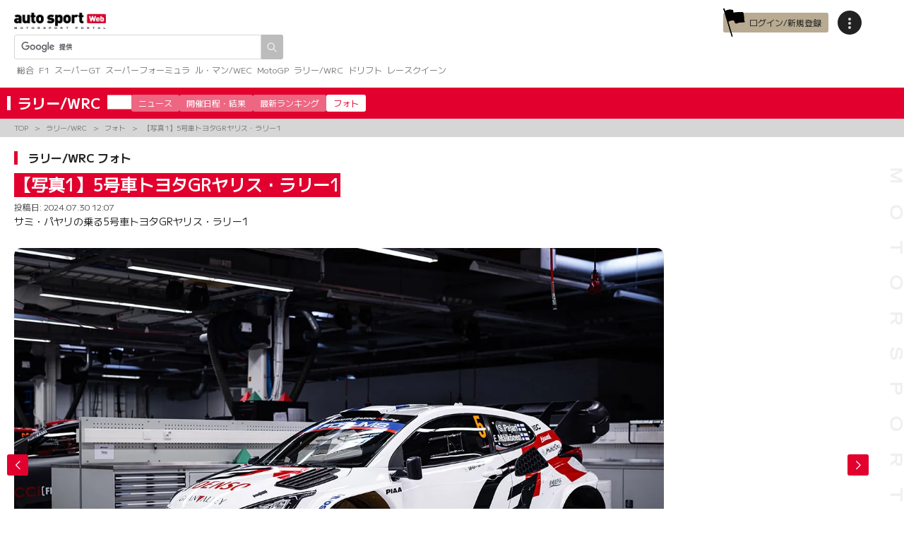

--- FILE ---
content_type: text/html; charset=UTF-8
request_url: https://www.as-web.jp/rally/1110245/attachment/asimg_wrt_le_fin24_r178_a166a858fe80167
body_size: 26994
content:
<!DOCTYPE html>
<html lang="ja">
<head>
<!-- Google Tag Manager -->
<script>(function(w,d,s,l,i){w[l]=w[l]||[];w[l].push({'gtm.start':
new Date().getTime(),event:'gtm.js'});var f=d.getElementsByTagName(s)[0],
j=d.createElement(s),dl=l!='dataLayer'?'&l='+l:'';j.async=true;j.src=
'https://www.googletagmanager.com/gtm.js?id='+i+dl;f.parentNode.insertBefore(j,f);
})(window,document,'script','dataLayer','GTM-PKXCNXS');</script>
<!-- End Google Tag Manager -->
<!-- Google Analytics -->
<script>
(function(i,s,o,g,r,a,m){i['GoogleAnalyticsObject']=r;i[r]=i[r]||function(){
(i[r].q=i[r].q||[]).push(arguments)},i[r].l=1*new Date();a=s.createElement(o),
m=s.getElementsByTagName(o)[0];a.async=1;a.src=g;m.parentNode.insertBefore(a,m)
})(window,document,'script','//www.google-analytics.com/analytics.js','ga');

ga('create', 'UA-529859-3', 'auto');
ga('send', 'pageview');

ga('create', 'UA-73972734-1', 'auto', {'name': 'pvrank','sampleRate': 50});
ga('pvrank.send', 'pageview');
</script>
<!-- End Google Analytics -->
<meta name="viewport" content="width=device-width, initial-scale=1">
<meta charset="UTF-8" />
<meta name='robots' content='index, follow, max-image-preview:large, max-snippet:-1, max-video-preview:-1' />
	<style>img:is([sizes="auto" i], [sizes^="auto," i]) { contain-intrinsic-size: 3000px 1500px }</style>
	
<!-- ga-communicator meta-tags -->
<meta name="ts:pubdatetime" content="2024-07-30T12:07:42+09:00" />
<meta name="ts:pubdate" content="20240730" />
<meta name="ts:pubyear" content="2024" />
<meta name="ts:pubmonth" content="07" />
<meta name="ts:pubday" content="30" />
<meta name="ts:pubhour" content="12" />
<meta name="ts:pubdayofweek" content="Tuesday" />
<meta name="ts:type" content="archive" />
<meta name="ts:league" content="rally" />
<meta name="ts:leagueid" content="_28329_" />
<meta name="ts:tag" content="toyota,wrcフォト,ラリー-wrc2024wrc第9戦フィンランド" />
<meta name="ts:tagid" content="_1175_,_14385_,_26900_" />
<meta name="ts:titlenum" content="16" />
<meta name="ts:contentnum" content="25" />

	<!-- This site is optimized with the Yoast SEO plugin v26.7 - https://yoast.com/wordpress/plugins/seo/ -->
	<title>5号車トヨタGRヤリス・ラリー1 | autosport web</title>
	<link rel="canonical" href="https://www.as-web.jp/rally/1110245/attachment/asimg_wrt_le_fin24_r178_a166a858fe80167/" />
	<meta property="og:locale" content="ja_JP" />
	<meta property="og:type" content="article" />
	<meta property="og:title" content="5号車トヨタGRヤリス・ラリー1 | autosport web" />
	<meta property="og:description" content="サミ・パヤリの乗る5号車トヨタGRヤリス・ラリー1" />
	<meta property="og:url" content="https://www.as-web.jp/rally/1110245/attachment/asimg_wrt_le_fin24_r178_a166a858fe80167/" />
	<meta property="og:site_name" content="autosport web" />
	<meta property="article:publisher" content="https://www.facebook.com/AUTOSPORTweb/" />
	<meta property="article:modified_time" content="2024-07-30T03:08:33+00:00" />
	<meta property="og:image" content="https://www.as-web.jp/rally/1110245/attachment/asimg_wrt_le_fin24_r178_a166a858fe80167" />
	<meta property="og:image:width" content="1280" />
	<meta property="og:image:height" content="853" />
	<meta property="og:image:type" content="image/jpeg" />
	<meta name="twitter:card" content="summary_large_image" />
	<meta name="twitter:site" content="@AUTOSPORT_web" />
	<script type="application/ld+json" class="yoast-schema-graph">{"@context":"https://schema.org","@graph":[{"@type":"WebPage","@id":"https://www.as-web.jp/rally/1110245/attachment/asimg_wrt_le_fin24_r178_a166a858fe80167/","url":"https://www.as-web.jp/rally/1110245/attachment/asimg_wrt_le_fin24_r178_a166a858fe80167/","name":"5号車トヨタGRヤリス・ラリー1 | autosport web","isPartOf":{"@id":"https://www.as-web.jp/#website"},"primaryImageOfPage":{"@id":"https://www.as-web.jp/rally/1110245/attachment/asimg_wrt_le_fin24_r178_a166a858fe80167/#primaryimage"},"image":{"@id":"https://www.as-web.jp/rally/1110245/attachment/asimg_wrt_le_fin24_r178_a166a858fe80167/#primaryimage"},"thumbnailUrl":"https://cdn-image.as-web.jp/2024/07/30120743/asimg_WRT_LE_FIN24_R178_a166a858fe80167.jpg","datePublished":"2024-07-30T03:07:42+00:00","dateModified":"2024-07-30T03:08:33+00:00","breadcrumb":{"@id":"https://www.as-web.jp/rally/1110245/attachment/asimg_wrt_le_fin24_r178_a166a858fe80167/#breadcrumb"},"inLanguage":"ja","potentialAction":[{"@type":"ReadAction","target":["https://www.as-web.jp/rally/1110245/attachment/asimg_wrt_le_fin24_r178_a166a858fe80167/"]}]},{"@type":"ImageObject","inLanguage":"ja","@id":"https://www.as-web.jp/rally/1110245/attachment/asimg_wrt_le_fin24_r178_a166a858fe80167/#primaryimage","url":"https://cdn-image.as-web.jp/2024/07/30120743/asimg_WRT_LE_FIN24_R178_a166a858fe80167.jpg","contentUrl":"https://cdn-image.as-web.jp/2024/07/30120743/asimg_WRT_LE_FIN24_R178_a166a858fe80167.jpg"},{"@type":"BreadcrumbList","@id":"https://www.as-web.jp/rally/1110245/attachment/asimg_wrt_le_fin24_r178_a166a858fe80167/#breadcrumb","itemListElement":[{"@type":"ListItem","position":1,"name":"ホーム","item":"https://www.as-web.jp/"},{"@type":"ListItem","position":2,"name":"トヨタ、ホームラリーで首位奪還なるか。若手パヤリが最高峰デビュー、ラトバラ代表もWRC2参戦へ","item":"https://www.as-web.jp/rally/1110245"},{"@type":"ListItem","position":3,"name":"5号車トヨタGRヤリス・ラリー1"}]},{"@type":"WebSite","@id":"https://www.as-web.jp/#website","url":"https://www.as-web.jp/","name":"autosport web","description":"F1、スーパーGT、ル・マンやWECのスポーツカーにWRCラリー、そしてMotoGPや8耐などの2輪レースなど国内外の最新モータースポーツ情報やニュース、そしてレース結果を速報でお届けするモータースポーツの総合ポータルサイト","publisher":{"@id":"https://www.as-web.jp/#organization"},"alternateName":"as-web","potentialAction":[{"@type":"SearchAction","target":{"@type":"EntryPoint","urlTemplate":"https://www.as-web.jp/?s={search_term_string}"},"query-input":{"@type":"PropertyValueSpecification","valueRequired":true,"valueName":"search_term_string"}}],"inLanguage":"ja"},{"@type":"Organization","@id":"https://www.as-web.jp/#organization","name":"autosport web","alternateName":"as-web","url":"https://www.as-web.jp/","logo":{"@type":"ImageObject","inLanguage":"ja","@id":"https://www.as-web.jp/#/schema/logo/image/","url":"https://cdn-image.as-web.jp/2018/04/20115422/new-asweb-logo.png","contentUrl":"https://cdn-image.as-web.jp/2018/04/20115422/new-asweb-logo.png","width":548,"height":101,"caption":"autosport web"},"image":{"@id":"https://www.as-web.jp/#/schema/logo/image/"},"sameAs":["https://www.facebook.com/AUTOSPORTweb/","https://x.com/AUTOSPORT_web","https://www.youtube.com/user/WeeklyAUTOSPORT2"]}]}</script>
	<!-- / Yoast SEO plugin. -->


<link rel='dns-prefetch' href='//cdn.jsdelivr.net' />
<link rel='dns-prefetch' href='//fonts.googleapis.com' />
<script>
window._wpemojiSettings = {"baseUrl":"https:\/\/s.w.org\/images\/core\/emoji\/16.0.1\/72x72\/","ext":".png","svgUrl":"https:\/\/s.w.org\/images\/core\/emoji\/16.0.1\/svg\/","svgExt":".svg","source":{"concatemoji":"https:\/\/www.as-web.jp\/wp-includes\/js\/wp-emoji-release.min.js?ver=6.8.3"}};
/*! This file is auto-generated */
!function(s,n){var o,i,e;function c(e){try{var t={supportTests:e,timestamp:(new Date).valueOf()};sessionStorage.setItem(o,JSON.stringify(t))}catch(e){}}function p(e,t,n){e.clearRect(0,0,e.canvas.width,e.canvas.height),e.fillText(t,0,0);var t=new Uint32Array(e.getImageData(0,0,e.canvas.width,e.canvas.height).data),a=(e.clearRect(0,0,e.canvas.width,e.canvas.height),e.fillText(n,0,0),new Uint32Array(e.getImageData(0,0,e.canvas.width,e.canvas.height).data));return t.every(function(e,t){return e===a[t]})}function u(e,t){e.clearRect(0,0,e.canvas.width,e.canvas.height),e.fillText(t,0,0);for(var n=e.getImageData(16,16,1,1),a=0;a<n.data.length;a++)if(0!==n.data[a])return!1;return!0}function f(e,t,n,a){switch(t){case"flag":return n(e,"\ud83c\udff3\ufe0f\u200d\u26a7\ufe0f","\ud83c\udff3\ufe0f\u200b\u26a7\ufe0f")?!1:!n(e,"\ud83c\udde8\ud83c\uddf6","\ud83c\udde8\u200b\ud83c\uddf6")&&!n(e,"\ud83c\udff4\udb40\udc67\udb40\udc62\udb40\udc65\udb40\udc6e\udb40\udc67\udb40\udc7f","\ud83c\udff4\u200b\udb40\udc67\u200b\udb40\udc62\u200b\udb40\udc65\u200b\udb40\udc6e\u200b\udb40\udc67\u200b\udb40\udc7f");case"emoji":return!a(e,"\ud83e\udedf")}return!1}function g(e,t,n,a){var r="undefined"!=typeof WorkerGlobalScope&&self instanceof WorkerGlobalScope?new OffscreenCanvas(300,150):s.createElement("canvas"),o=r.getContext("2d",{willReadFrequently:!0}),i=(o.textBaseline="top",o.font="600 32px Arial",{});return e.forEach(function(e){i[e]=t(o,e,n,a)}),i}function t(e){var t=s.createElement("script");t.src=e,t.defer=!0,s.head.appendChild(t)}"undefined"!=typeof Promise&&(o="wpEmojiSettingsSupports",i=["flag","emoji"],n.supports={everything:!0,everythingExceptFlag:!0},e=new Promise(function(e){s.addEventListener("DOMContentLoaded",e,{once:!0})}),new Promise(function(t){var n=function(){try{var e=JSON.parse(sessionStorage.getItem(o));if("object"==typeof e&&"number"==typeof e.timestamp&&(new Date).valueOf()<e.timestamp+604800&&"object"==typeof e.supportTests)return e.supportTests}catch(e){}return null}();if(!n){if("undefined"!=typeof Worker&&"undefined"!=typeof OffscreenCanvas&&"undefined"!=typeof URL&&URL.createObjectURL&&"undefined"!=typeof Blob)try{var e="postMessage("+g.toString()+"("+[JSON.stringify(i),f.toString(),p.toString(),u.toString()].join(",")+"));",a=new Blob([e],{type:"text/javascript"}),r=new Worker(URL.createObjectURL(a),{name:"wpTestEmojiSupports"});return void(r.onmessage=function(e){c(n=e.data),r.terminate(),t(n)})}catch(e){}c(n=g(i,f,p,u))}t(n)}).then(function(e){for(var t in e)n.supports[t]=e[t],n.supports.everything=n.supports.everything&&n.supports[t],"flag"!==t&&(n.supports.everythingExceptFlag=n.supports.everythingExceptFlag&&n.supports[t]);n.supports.everythingExceptFlag=n.supports.everythingExceptFlag&&!n.supports.flag,n.DOMReady=!1,n.readyCallback=function(){n.DOMReady=!0}}).then(function(){return e}).then(function(){var e;n.supports.everything||(n.readyCallback(),(e=n.source||{}).concatemoji?t(e.concatemoji):e.wpemoji&&e.twemoji&&(t(e.twemoji),t(e.wpemoji)))}))}((window,document),window._wpemojiSettings);
</script>
<style id='wp-emoji-styles-inline-css'>

	img.wp-smiley, img.emoji {
		display: inline !important;
		border: none !important;
		box-shadow: none !important;
		height: 1em !important;
		width: 1em !important;
		margin: 0 0.07em !important;
		vertical-align: -0.1em !important;
		background: none !important;
		padding: 0 !important;
	}
</style>
<link rel='stylesheet' id='wp-block-library-css' href='https://www.as-web.jp/wp-includes/css/dist/block-library/style.min.css?ver=6.8.3' media='all' />
<style id='classic-theme-styles-inline-css'>
/*! This file is auto-generated */
.wp-block-button__link{color:#fff;background-color:#32373c;border-radius:9999px;box-shadow:none;text-decoration:none;padding:calc(.667em + 2px) calc(1.333em + 2px);font-size:1.125em}.wp-block-file__button{background:#32373c;color:#fff;text-decoration:none}
</style>
<style id='global-styles-inline-css'>
:root{--wp--preset--aspect-ratio--square: 1;--wp--preset--aspect-ratio--4-3: 4/3;--wp--preset--aspect-ratio--3-4: 3/4;--wp--preset--aspect-ratio--3-2: 3/2;--wp--preset--aspect-ratio--2-3: 2/3;--wp--preset--aspect-ratio--16-9: 16/9;--wp--preset--aspect-ratio--9-16: 9/16;--wp--preset--color--black: #000000;--wp--preset--color--cyan-bluish-gray: #abb8c3;--wp--preset--color--white: #ffffff;--wp--preset--color--pale-pink: #f78da7;--wp--preset--color--vivid-red: #cf2e2e;--wp--preset--color--luminous-vivid-orange: #ff6900;--wp--preset--color--luminous-vivid-amber: #fcb900;--wp--preset--color--light-green-cyan: #7bdcb5;--wp--preset--color--vivid-green-cyan: #00d084;--wp--preset--color--pale-cyan-blue: #8ed1fc;--wp--preset--color--vivid-cyan-blue: #0693e3;--wp--preset--color--vivid-purple: #9b51e0;--wp--preset--gradient--vivid-cyan-blue-to-vivid-purple: linear-gradient(135deg,rgba(6,147,227,1) 0%,rgb(155,81,224) 100%);--wp--preset--gradient--light-green-cyan-to-vivid-green-cyan: linear-gradient(135deg,rgb(122,220,180) 0%,rgb(0,208,130) 100%);--wp--preset--gradient--luminous-vivid-amber-to-luminous-vivid-orange: linear-gradient(135deg,rgba(252,185,0,1) 0%,rgba(255,105,0,1) 100%);--wp--preset--gradient--luminous-vivid-orange-to-vivid-red: linear-gradient(135deg,rgba(255,105,0,1) 0%,rgb(207,46,46) 100%);--wp--preset--gradient--very-light-gray-to-cyan-bluish-gray: linear-gradient(135deg,rgb(238,238,238) 0%,rgb(169,184,195) 100%);--wp--preset--gradient--cool-to-warm-spectrum: linear-gradient(135deg,rgb(74,234,220) 0%,rgb(151,120,209) 20%,rgb(207,42,186) 40%,rgb(238,44,130) 60%,rgb(251,105,98) 80%,rgb(254,248,76) 100%);--wp--preset--gradient--blush-light-purple: linear-gradient(135deg,rgb(255,206,236) 0%,rgb(152,150,240) 100%);--wp--preset--gradient--blush-bordeaux: linear-gradient(135deg,rgb(254,205,165) 0%,rgb(254,45,45) 50%,rgb(107,0,62) 100%);--wp--preset--gradient--luminous-dusk: linear-gradient(135deg,rgb(255,203,112) 0%,rgb(199,81,192) 50%,rgb(65,88,208) 100%);--wp--preset--gradient--pale-ocean: linear-gradient(135deg,rgb(255,245,203) 0%,rgb(182,227,212) 50%,rgb(51,167,181) 100%);--wp--preset--gradient--electric-grass: linear-gradient(135deg,rgb(202,248,128) 0%,rgb(113,206,126) 100%);--wp--preset--gradient--midnight: linear-gradient(135deg,rgb(2,3,129) 0%,rgb(40,116,252) 100%);--wp--preset--font-size--small: 13px;--wp--preset--font-size--medium: 20px;--wp--preset--font-size--large: 36px;--wp--preset--font-size--x-large: 42px;--wp--preset--spacing--20: 0.44rem;--wp--preset--spacing--30: 0.67rem;--wp--preset--spacing--40: 1rem;--wp--preset--spacing--50: 1.5rem;--wp--preset--spacing--60: 2.25rem;--wp--preset--spacing--70: 3.38rem;--wp--preset--spacing--80: 5.06rem;--wp--preset--shadow--natural: 6px 6px 9px rgba(0, 0, 0, 0.2);--wp--preset--shadow--deep: 12px 12px 50px rgba(0, 0, 0, 0.4);--wp--preset--shadow--sharp: 6px 6px 0px rgba(0, 0, 0, 0.2);--wp--preset--shadow--outlined: 6px 6px 0px -3px rgba(255, 255, 255, 1), 6px 6px rgba(0, 0, 0, 1);--wp--preset--shadow--crisp: 6px 6px 0px rgba(0, 0, 0, 1);}:where(.is-layout-flex){gap: 0.5em;}:where(.is-layout-grid){gap: 0.5em;}body .is-layout-flex{display: flex;}.is-layout-flex{flex-wrap: wrap;align-items: center;}.is-layout-flex > :is(*, div){margin: 0;}body .is-layout-grid{display: grid;}.is-layout-grid > :is(*, div){margin: 0;}:where(.wp-block-columns.is-layout-flex){gap: 2em;}:where(.wp-block-columns.is-layout-grid){gap: 2em;}:where(.wp-block-post-template.is-layout-flex){gap: 1.25em;}:where(.wp-block-post-template.is-layout-grid){gap: 1.25em;}.has-black-color{color: var(--wp--preset--color--black) !important;}.has-cyan-bluish-gray-color{color: var(--wp--preset--color--cyan-bluish-gray) !important;}.has-white-color{color: var(--wp--preset--color--white) !important;}.has-pale-pink-color{color: var(--wp--preset--color--pale-pink) !important;}.has-vivid-red-color{color: var(--wp--preset--color--vivid-red) !important;}.has-luminous-vivid-orange-color{color: var(--wp--preset--color--luminous-vivid-orange) !important;}.has-luminous-vivid-amber-color{color: var(--wp--preset--color--luminous-vivid-amber) !important;}.has-light-green-cyan-color{color: var(--wp--preset--color--light-green-cyan) !important;}.has-vivid-green-cyan-color{color: var(--wp--preset--color--vivid-green-cyan) !important;}.has-pale-cyan-blue-color{color: var(--wp--preset--color--pale-cyan-blue) !important;}.has-vivid-cyan-blue-color{color: var(--wp--preset--color--vivid-cyan-blue) !important;}.has-vivid-purple-color{color: var(--wp--preset--color--vivid-purple) !important;}.has-black-background-color{background-color: var(--wp--preset--color--black) !important;}.has-cyan-bluish-gray-background-color{background-color: var(--wp--preset--color--cyan-bluish-gray) !important;}.has-white-background-color{background-color: var(--wp--preset--color--white) !important;}.has-pale-pink-background-color{background-color: var(--wp--preset--color--pale-pink) !important;}.has-vivid-red-background-color{background-color: var(--wp--preset--color--vivid-red) !important;}.has-luminous-vivid-orange-background-color{background-color: var(--wp--preset--color--luminous-vivid-orange) !important;}.has-luminous-vivid-amber-background-color{background-color: var(--wp--preset--color--luminous-vivid-amber) !important;}.has-light-green-cyan-background-color{background-color: var(--wp--preset--color--light-green-cyan) !important;}.has-vivid-green-cyan-background-color{background-color: var(--wp--preset--color--vivid-green-cyan) !important;}.has-pale-cyan-blue-background-color{background-color: var(--wp--preset--color--pale-cyan-blue) !important;}.has-vivid-cyan-blue-background-color{background-color: var(--wp--preset--color--vivid-cyan-blue) !important;}.has-vivid-purple-background-color{background-color: var(--wp--preset--color--vivid-purple) !important;}.has-black-border-color{border-color: var(--wp--preset--color--black) !important;}.has-cyan-bluish-gray-border-color{border-color: var(--wp--preset--color--cyan-bluish-gray) !important;}.has-white-border-color{border-color: var(--wp--preset--color--white) !important;}.has-pale-pink-border-color{border-color: var(--wp--preset--color--pale-pink) !important;}.has-vivid-red-border-color{border-color: var(--wp--preset--color--vivid-red) !important;}.has-luminous-vivid-orange-border-color{border-color: var(--wp--preset--color--luminous-vivid-orange) !important;}.has-luminous-vivid-amber-border-color{border-color: var(--wp--preset--color--luminous-vivid-amber) !important;}.has-light-green-cyan-border-color{border-color: var(--wp--preset--color--light-green-cyan) !important;}.has-vivid-green-cyan-border-color{border-color: var(--wp--preset--color--vivid-green-cyan) !important;}.has-pale-cyan-blue-border-color{border-color: var(--wp--preset--color--pale-cyan-blue) !important;}.has-vivid-cyan-blue-border-color{border-color: var(--wp--preset--color--vivid-cyan-blue) !important;}.has-vivid-purple-border-color{border-color: var(--wp--preset--color--vivid-purple) !important;}.has-vivid-cyan-blue-to-vivid-purple-gradient-background{background: var(--wp--preset--gradient--vivid-cyan-blue-to-vivid-purple) !important;}.has-light-green-cyan-to-vivid-green-cyan-gradient-background{background: var(--wp--preset--gradient--light-green-cyan-to-vivid-green-cyan) !important;}.has-luminous-vivid-amber-to-luminous-vivid-orange-gradient-background{background: var(--wp--preset--gradient--luminous-vivid-amber-to-luminous-vivid-orange) !important;}.has-luminous-vivid-orange-to-vivid-red-gradient-background{background: var(--wp--preset--gradient--luminous-vivid-orange-to-vivid-red) !important;}.has-very-light-gray-to-cyan-bluish-gray-gradient-background{background: var(--wp--preset--gradient--very-light-gray-to-cyan-bluish-gray) !important;}.has-cool-to-warm-spectrum-gradient-background{background: var(--wp--preset--gradient--cool-to-warm-spectrum) !important;}.has-blush-light-purple-gradient-background{background: var(--wp--preset--gradient--blush-light-purple) !important;}.has-blush-bordeaux-gradient-background{background: var(--wp--preset--gradient--blush-bordeaux) !important;}.has-luminous-dusk-gradient-background{background: var(--wp--preset--gradient--luminous-dusk) !important;}.has-pale-ocean-gradient-background{background: var(--wp--preset--gradient--pale-ocean) !important;}.has-electric-grass-gradient-background{background: var(--wp--preset--gradient--electric-grass) !important;}.has-midnight-gradient-background{background: var(--wp--preset--gradient--midnight) !important;}.has-small-font-size{font-size: var(--wp--preset--font-size--small) !important;}.has-medium-font-size{font-size: var(--wp--preset--font-size--medium) !important;}.has-large-font-size{font-size: var(--wp--preset--font-size--large) !important;}.has-x-large-font-size{font-size: var(--wp--preset--font-size--x-large) !important;}
:where(.wp-block-post-template.is-layout-flex){gap: 1.25em;}:where(.wp-block-post-template.is-layout-grid){gap: 1.25em;}
:where(.wp-block-columns.is-layout-flex){gap: 2em;}:where(.wp-block-columns.is-layout-grid){gap: 2em;}
:root :where(.wp-block-pullquote){font-size: 1.5em;line-height: 1.6;}
</style>
<link rel='stylesheet' id='flexible-table-block-css' href='https://www.as-web.jp/wp-content/plugins/flexible-table-block/build/style-index.css?ver=1765951583' media='all' />
<style id='flexible-table-block-inline-css'>
.wp-block-flexible-table-block-table.wp-block-flexible-table-block-table>table{width:100%;max-width:100%;border-collapse:collapse;}.wp-block-flexible-table-block-table.wp-block-flexible-table-block-table.is-style-stripes tbody tr:nth-child(odd) th{background-color:#f0f0f1;}.wp-block-flexible-table-block-table.wp-block-flexible-table-block-table.is-style-stripes tbody tr:nth-child(odd) td{background-color:#f0f0f1;}.wp-block-flexible-table-block-table.wp-block-flexible-table-block-table.is-style-stripes tbody tr:nth-child(even) th{background-color:#ffffff;}.wp-block-flexible-table-block-table.wp-block-flexible-table-block-table.is-style-stripes tbody tr:nth-child(even) td{background-color:#ffffff;}.wp-block-flexible-table-block-table.wp-block-flexible-table-block-table>table tr th,.wp-block-flexible-table-block-table.wp-block-flexible-table-block-table>table tr td{padding:0.5em;border-width:1px;border-style:solid;border-color:#000000;text-align:left;vertical-align:middle;}.wp-block-flexible-table-block-table.wp-block-flexible-table-block-table>table tr th{background-color:#f0f0f1;}.wp-block-flexible-table-block-table.wp-block-flexible-table-block-table>table tr td{background-color:#ffffff;}@media screen and (min-width:769px){.wp-block-flexible-table-block-table.is-scroll-on-pc{overflow-x:scroll;}.wp-block-flexible-table-block-table.is-scroll-on-pc table{max-width:none;align-self:self-start;}}@media screen and (max-width:768px){.wp-block-flexible-table-block-table.is-scroll-on-mobile{overflow-x:scroll;}.wp-block-flexible-table-block-table.is-scroll-on-mobile table{max-width:none;align-self:self-start;}.wp-block-flexible-table-block-table table.is-stacked-on-mobile th,.wp-block-flexible-table-block-table table.is-stacked-on-mobile td{width:100%!important;display:block;}}
</style>
<link rel='stylesheet' id='yop-public-css' href='https://www.as-web.jp/wp-content/plugins/yop-poll/public/assets/css/yop-poll-public-6.5.39.css?ver=6.8.3' media='all' />
<link rel='stylesheet' id='google-fonts-css' href='https://fonts.googleapis.com/css2?family=Inter:ital,opsz,wght@0,14..32,100..900;1,14..32,100..900&#038;family=M+PLUS+1+Code:wght@100..700&#038;family=M+PLUS+1:wght@100..900&#038;family=M+PLUS+1p&#038;display=swap' media='all' />
<link rel='stylesheet' id='asweb-main-style-css' href='https://www.as-web.jp/wp-content/themes/as-web/build/css/style.css?ver=b52c7a3501fa0f19b962fa9de94ed54f' media='all' />
<link rel='stylesheet' id='asweb-common-style-css' href='https://www.as-web.jp/wp-content/themes/as-web/build/css/common.css?ver=433b412677fe2c8937e48727b2818574' media='all' />
<link rel='stylesheet' id='swiper-css' href='https://cdn.jsdelivr.net/npm/swiper@11/swiper-bundle.min.css?ver=11' media='all' />
<link rel='stylesheet' id='asweb-attachment-css' href='https://www.as-web.jp/wp-content/themes/as-web/build/css/attachment.css?ver=6ef67df8296686484c2308ec35cfc6f4' media='all' />
<style id='block-visibility-screen-size-styles-inline-css'>
/* Large screens (desktops, 992px and up) */
@media ( min-width: 992px ) {
	.block-visibility-hide-large-screen {
		display: none !important;
	}
}

/* Medium screens (tablets, between 768px and 992px) */
@media ( min-width: 768px ) and ( max-width: 991.98px ) {
	.block-visibility-hide-medium-screen {
		display: none !important;
	}
}

/* Small screens (mobile devices, less than 768px) */
@media ( max-width: 767.98px ) {
	.block-visibility-hide-small-screen {
		display: none !important;
	}
}
</style>
<script src="https://www.as-web.jp/wp-includes/js/jquery/jquery.min.js?ver=3.7.1" id="jquery-core-js"></script>
<script src="https://www.as-web.jp/wp-includes/js/jquery/jquery-migrate.min.js?ver=3.4.1" id="jquery-migrate-js"></script>
<script id="yop-public-js-extra">
var objectL10n = {"yopPollParams":{"urlParams":{"ajax":"https:\/\/www.as-web.jp\/wp-admin\/admin-ajax.php","wpLogin":"https:\/\/www.as-web.jp\/wp-login.php?redirect_to=https%3A%2F%2Fwww.as-web.jp%2Fwp-admin%2Fadmin-ajax.php%3Faction%3Dyop_poll_record_wordpress_vote"},"apiParams":{"reCaptcha":{"siteKey":""},"reCaptchaV2Invisible":{"siteKey":""},"reCaptchaV3":{"siteKey":""},"hCaptcha":{"siteKey":""},"cloudflareTurnstile":{"siteKey":""}},"captchaParams":{"imgPath":"https:\/\/www.as-web.jp\/wp-content\/plugins\/yop-poll\/public\/assets\/img\/","url":"https:\/\/www.as-web.jp\/wp-content\/plugins\/yop-poll\/app.php","accessibilityAlt":"Sound icon","accessibilityTitle":"Accessibility option: listen to a question and answer it!","accessibilityDescription":"Type below the <strong>answer<\/strong> to what you hear. Numbers or words:","explanation":"Click or touch the <strong>ANSWER<\/strong>","refreshAlt":"Refresh\/reload icon","refreshTitle":"Refresh\/reload: get new images and accessibility option!"},"voteParams":{"invalidPoll":"Invalid Poll","noAnswersSelected":"No answer selected","minAnswersRequired":"At least {min_answers_allowed} answer(s) required","maxAnswersRequired":"A max of {max_answers_allowed} answer(s) accepted","noAnswerForOther":"No other answer entered","noValueForCustomField":"{custom_field_name} is required","tooManyCharsForCustomField":"Text for {custom_field_name} is too long","consentNotChecked":"You must agree to our terms and conditions","noCaptchaSelected":"Captcha is required","thankYou":"Thank you for your vote"},"resultsParams":{"singleVote":"vote","multipleVotes":"votes","singleAnswer":"answer","multipleAnswers":"answers"}}};
</script>
<script src="https://www.as-web.jp/wp-content/plugins/yop-poll/public/assets/js/yop-poll-public-6.5.39.min.js?ver=6.8.3" id="yop-public-js"></script>
<link rel="https://api.w.org/" href="https://www.as-web.jp/wp-json/" /><link rel="alternate" title="JSON" type="application/json" href="https://www.as-web.jp/wp-json/wp/v2/media/1110249" /><link rel="alternate" title="oEmbed (JSON)" type="application/json+oembed" href="https://www.as-web.jp/wp-json/oembed/1.0/embed?url=https%3A%2F%2Fwww.as-web.jp%2Frally%2F1110245%2Fattachment%2Fasimg_wrt_le_fin24_r178_a166a858fe80167" />
<link rel="alternate" title="oEmbed (XML)" type="text/xml+oembed" href="https://www.as-web.jp/wp-json/oembed/1.0/embed?url=https%3A%2F%2Fwww.as-web.jp%2Frally%2F1110245%2Fattachment%2Fasimg_wrt_le_fin24_r178_a166a858fe80167&#038;format=xml" />
<link rel="icon" href="https://cdn-image.as-web.jp/2024/02/07170219/cropped-asimg_310365726_545138044279232_2293880456876785559_n_dd65c338d2a9caa.png" sizes="32x32" />
<link rel="icon" href="https://cdn-image.as-web.jp/2024/02/07170219/cropped-asimg_310365726_545138044279232_2293880456876785559_n_dd65c338d2a9caa.png" sizes="192x192" />
<link rel="apple-touch-icon" href="https://cdn-image.as-web.jp/2024/02/07170219/cropped-asimg_310365726_545138044279232_2293880456876785559_n_dd65c338d2a9caa.png" />
<meta name="msapplication-TileImage" content="https://cdn-image.as-web.jp/2024/02/07170219/cropped-asimg_310365726_545138044279232_2293880456876785559_n_dd65c338d2a9caa.png" />
			<script async="" src="https://securepubads.g.doubleclick.net/tag/js/gpt.js"></script>
<script>
var googletag = googletag || {};
googletag.cmd = googletag.cmd || [];
</script>
<script type="text/javascript">
var path_value = location.pathname.substr(0, 40);
var parameter_value = location.search.substr(0, 40);
var ref_value = "null";
if (document.referrer) {
var ref_array = [];
ref_array = document.referrer.split("/");
ref_value = ref_array[2];
}

googletag.cmd.push(function () {
googletag.pubads().setTargeting('URLs', path_value).setTargeting('Para', parameter_value).setTargeting('Ref', ref_value);
googletag.pubads().collapseEmptyDivs();
});
</script>
<script async src="https://pagead2.googlesyndication.com/pagead/js/adsbygoogle.js?client=ca-pub-1588878506303582" crossorigin="anonymous"></script>
<!-- ad nothing-->
				<script type="application/javascript" src="//anymind360.com/js/293/ats.js" id="ats-js"></script>		<script type="text/javascript"> var microadCompass = microadCompass || {}; microadCompass.queue = microadCompass.queue || []; </script>
<script type="text/javascript" charset="UTF-8" src="//j.microad.net/js/compass.js" onload="new microadCompass.AdInitializer().initialize();" async></script>		<script data-sdk="l/1.1.10" data-cfasync="false" nowprocket src="https://html-load.com/loader.min.js" charset="UTF-8"></script>
<script nowprocket>(function(){function t(o,e){const r=n();return(t=function(t,n){return r[t-=309]})(o,e)}function n(){const t=["style","792872oOmMCL","documentElement","title","querySelectorAll","localStorage","name","VGhlcmUgd2FzIGEgcHJvYmxlbSBsb2FkaW5nIHRoZSBwYWdlLiBQbGVhc2UgY2xpY2sgT0sgdG8gbGVhcm4gbW9yZS4=","282786fMMJDo","loader-check","Cannot find currentScript","reload","textContent","charCodeAt","as_","&url=","script","map","loader_light","recovery","text","315540RTyVlu","last_bfa_at","split","href","length","&domain=","Script not found",'/loader.min.js"]',"from","none","width","width: 100vw; height: 100vh; z-index: 2147483647; position: fixed; left: 0; top: 0;","https://report.error-report.com/modal?eventId=&error=Vml0YWwgQVBJIGJsb2NrZWQ%3D&domain=","connection","https://error-report.com/report","querySelector","https://report.error-report.com/modal?eventId=","rtt","POST","87706KyRVLS","contains","src","height","close-error-report","error","Failed to load script: ",'script[src*="//',"3nLwbiH","/loader.min.js","append","hostname","outerHTML","&error=","onLine","setItem","addEventListener","btoa","setAttribute","toString","appendChild","display","searchParams","location","check","https://","type","currentScript","concat","148728JJjXGq","iframe","21QNapZW","data","createElement","link,style","Fallback Failed","_fa_","forEach","as_index","105042KWystp","getComputedStyle","host","value","removeEventListener","now","url","write","attributes","getBoundingClientRect","message","975180lrCXsz","as_modal_loaded","remove","https://report.error-report.com/modal?eventId=&error="];return(n=function(){return t})()}(function(){const o=t,e=n();for(;;)try{if(102011===parseInt(o(360))/1+parseInt(o(321))/2+parseInt(o(329))/3*(-parseInt(o(376))/4)+parseInt(o(371))/5+parseInt(o(383))/6+-parseInt(o(352))/7*(parseInt(o(350))/8)+-parseInt(o(396))/9)break;e.push(e.shift())}catch(t){e.push(e.shift())}})(),(()=>{"use strict";const n=t,o=n=>{const o=t;let e=0;for(let t=0,r=n[o(400)];t<r;t++)e=(e<<5)-e+n[o(388)](t),e|=0;return e},e=class{static[n(345)](){const t=n;var e,r;let c=arguments[t(400)]>0&&void 0!==arguments[0]?arguments[0]:t(394),a=!(arguments[t(400)]>1&&void 0!==arguments[1])||arguments[1];const i=Date[t(365)](),s=i-i%864e5,l=s-864e5,d=s+864e5,u=t(389)+o(c+"_"+s),w=t(389)+o(c+"_"+l),h=t(389)+o(c+"_"+d);return u!==w&&u!==h&&w!==h&&!(null!==(e=null!==(r=window[u])&&void 0!==r?r:window[w])&&void 0!==e?e:window[h])&&(a&&(window[u]=!0,window[w]=!0,window[h]=!0),!0)}};function r(o,e){const r=n;try{window[r(380)][r(336)](window[r(344)][r(362)]+r(357)+btoa(r(397)),Date[r(365)]()[r(340)]())}catch(t){}try{!async function(n,o){const e=r;try{if(await async function(){const n=t;try{if(await async function(){const n=t;if(!navigator[n(335)])return!0;try{await fetch(location[n(399)])}catch(t){return!0}return!1}())return!0;try{if(navigator[n(315)][n(319)]>1e3)return!0}catch(t){}return!1}catch(t){return!1}}())return;const r=await async function(n){const o=t;try{const t=new URL(o(316));t[o(343)][o(331)](o(347),o(393)),t[o(343)][o(331)](o(378),""),t[o(343)][o(331)](o(370),n),t[o(343)][o(331)](o(366),location[o(399)]);const e=await fetch(t[o(399)],{method:o(320)});return await e[o(395)]()}catch(t){return o(326)}}(n);document[e(379)](e(355))[e(358)]((t=>{const n=e;t[n(373)](),t[n(387)]=""}));let a=!1;window[e(337)](e(370),(t=>{const n=e;n(372)===t[n(353)]&&(a=!0)}));const i=document[e(354)](e(351));i[e(323)]=e(318)[e(349)](r,e(334))[e(349)](btoa(n),e(401))[e(349)](o,e(390))[e(349)](btoa(location[e(399)])),i[e(339)](e(375),e(313)),document[e(377)][e(341)](i);const s=t=>{const n=e;n(325)===t[n(353)]&&(i[n(373)](),window[n(364)](n(370),s))};window[e(337)](e(370),s);const l=()=>{const t=e,n=i[t(369)]();return t(311)!==window[t(361)](i)[t(342)]&&0!==n[t(312)]&&0!==n[t(324)]};let d=!1;const u=setInterval((()=>{if(!document[e(322)](i))return clearInterval(u);l()||d||(clearInterval(u),d=!0,c(n,o))}),1e3);setTimeout((()=>{a||d||(d=!0,c(n,o))}),3e3)}catch(t){c(n,o)}}(o,e)}catch(t){c(o,e)}}function c(t,o){const e=n;try{const n=atob(e(382));confirm(n)?location[e(399)]=e(374)[e(349)](btoa(t),e(401))[e(349)](o,e(390))[e(349)](btoa(location[e(399)])):location[e(386)]()}catch(t){location[e(399)]=e(314)[e(349)](o)}}(()=>{const t=n,o=n=>t(327)[t(349)](n);let c="";try{var a,i;null===(a=document[t(348)])||void 0===a||a[t(373)]();const n=null!==(i=function(){const n=t,o=n(359)+window[n(338)](window[n(344)][n(332)]);return window[o]}())&&void 0!==i?i:0;if(!e[t(345)](t(384),!1))return;const s="html-load.com,fb.html-load.com,content-loader.com,fb.content-loader.com"[t(398)](",");c=s[0];const l=document[t(317)](t(328)[t(349)](s[n],t(309)));if(!l)throw new Error(t(402));const d=Array[t(310)](l[t(368)])[t(392)]((n=>({name:n[t(381)],value:n[t(363)]})));if(n+1<s[t(400)])return function(n,o){const e=t,r=e(359)+window[e(338)](window[e(344)][e(332)]);window[r]=o}(0,n+1),void function(n,o){const e=t;var r;const c=document[e(354)](e(391));o[e(358)]((t=>{const n=e;let{name:o,value:r}=t;return c[n(339)](o,r)})),c[e(339)](e(323),e(346)[e(349)](n,e(330))),document[e(367)](c[e(333)]);const a=null===(r=document[e(348)])||void 0===r?void 0:r[e(333)];if(!a)throw new Error(e(385));document[e(367)](a)}(s[n+1],d);r(o(t(356)),c)}catch(n){try{n=n[t(340)]()}catch(t){}r(o(n),c)}})()})();})();</script>
	</head>
<body class="attachment wp-singular attachment-template-default single single-attachment postid-1110249 attachmentid-1110249 attachment-jpeg wp-custom-logo wp-theme-as-web has-local-menu">

<div id="page" class="site">
	<a class="skip-link screen-reader-text" href="#content">コンテンツへスキップ</a>
	<div id="scroll-observer"></div>
	<!-- site header -->
	<header id="masthead" class="site-header">
		<div class="header-wrap">
			<div class="header-branding">
				<h1 class="logo">
													<a href="https://www.as-web.jp/" class="custom-logo-link" rel="home"><img width="548" height="101" src="https://cdn-image.as-web.jp/2018/04/20115422/new-asweb-logo.png" class="custom-logo" alt="auto sport web" decoding="async" fetchpriority="high" srcset="https://cdn-image.as-web.jp/2018/04/20115422/new-asweb-logo.png 548w, https://cdn-image.as-web.jp/2018/04/20115422/new-asweb-logo-155x29.png 155w, https://cdn-image.as-web.jp/2018/04/20115422/new-asweb-logo-320x59.png 320w" sizes="(max-width: 548px) 100vw, 548px" /></a>											</a>
				</h1>
			</div>

			<div class="header-utility">
				<div class="header-login loggedout">
											<a href="https://www.as-web.jp/membership/login">
							<span class='text'>ログイン/新規登録</span>
						</a>
									</div>

				<button class="hamburger-menu" area-control="drawer-menu" aria-expanded="false">
					<span class="menu-bar"></span>
				</button>
			</div>

			<div class="keyword-search">
								<form action="https://www.as-web.jp/gsearch" method="get" id="cse-search-box" class="google-search-form">
	<input type="hidden" name="cx" value="partner-pub-1588878506303582:bfytai-mcio">
	<input type="hidden" name="cof" value="FORID:9">
	<input type="hidden" name="ie" value="UTF-8">
	<div class="search-input">
		<input type="text" name="q" size="28" value="">
					<button class='header-search' type="submit">
				<img src="https://www.as-web.jp/wp-content/themes/as-web/src/img/icon_search_black.svg" alt="" role="presentation" width="24" height="24">
			</button>
			</div>
</form>
<script defer src="//www.google.com/cse/brand?form=cse-search-box&lang=ja"></script>
			</div>

			<div class="header-nav">
				<button class="btn btn-primary scroll-left" tabindex="0" aria-label="左へスクロール"></button>
				<nav class="global-nav">
					<ul id="menu-%e3%82%b0%e3%83%ad%e3%83%bc%e3%83%90%e3%83%ab%e3%83%8a%e3%83%93%e3%82%b2%e3%83%bc%e3%82%b7%e3%83%a7%e3%83%b3" class="nav-list"><li id="menu-item-1187240" class="menu-item menu-item-type-custom menu-item-object-custom menu-item-home menu-item-1187240"><a href="https://www.as-web.jp/">総合</a></li>
<li id="menu-item-1187234" class="menu-item menu-item-type-taxonomy menu-item-object-league menu-item-1187234"><a href="https://www.as-web.jp/./f1">F1</a></li>
<li id="menu-item-1187235" class="menu-item menu-item-type-taxonomy menu-item-object-league menu-item-1187235"><a href="https://www.as-web.jp/./supergt">スーパーGT</a></li>
<li id="menu-item-1187239" class="menu-item menu-item-type-taxonomy menu-item-object-league menu-item-1187239"><a href="https://www.as-web.jp/./super-formula">スーパーフォーミュラ</a></li>
<li id="menu-item-1187237" class="menu-item menu-item-type-taxonomy menu-item-object-league menu-item-1187237"><a href="https://www.as-web.jp/./sports-car">ル・マン/WEC</a></li>
<li id="menu-item-1187236" class="menu-item menu-item-type-taxonomy menu-item-object-league menu-item-1187236"><a href="https://www.as-web.jp/./bike">MotoGP</a></li>
<li id="menu-item-1187238" class="menu-item menu-item-type-taxonomy menu-item-object-league current-attachment-ancestor current-menu-parent current-attachment-parent menu-item-1187238"><a href="https://www.as-web.jp/./rally">ラリー/WRC</a></li>
<li id="menu-item-1187241" class="menu-item menu-item-type-taxonomy menu-item-object-category menu-item-1187241"><a href="https://www.as-web.jp/drift">ドリフト</a></li>
<li id="menu-item-1187242" class="menu-item menu-item-type-post_type menu-item-object-page menu-item-1187242"><a href="https://www.as-web.jp/race-queen-top">レースクイーン</a></li>
</ul>				</nav>
				<button class="btn btn-primary scroll-right" tabindex="0" aria-label="右へスクロール"></button>
			</div>
		</div>

		<nav class="local-nav">
	<div class="local-nav-inner">
					<a href="https://www.as-web.jp/./rally" class="nav-link ">
									<div class="icon-home icon-rally">
						ラリー/WRC					</div>
							</a>
				<ul class="nav-list">
							<li class="menu-item ">
					<a href="https://www.as-web.jp/rally/news" class="nav-link">ニュース</a>
				</li>
							<li class="menu-item ">
					<a href="https://www.as-web.jp/rally/races" class="nav-link">開催日程・結果</a>
				</li>
							<li class="menu-item ">
					<a href="https://www.as-web.jp/race_ranking/wrc-ranking" class="nav-link">最新ランキング</a>
				</li>
							<li class="menu-item current-menu-item">
					<a href="https://www.as-web.jp/rally/photos" class="nav-link">フォト</a>
				</li>
					</ul>
	</div>
</nav>

	</header>
	<!-- /site header -->

	
<div id="drawer-menu" class="drawer" aria-hidden="true">
	<div class="site-content">
		<div class="container">

			<div class="wrapper">
				<button class="hamburger-menu" area-control="drawer-menu" aria-expanded="false">
					<span class="menu-bar"></span>
				</button>

				<div class="menu-keyword-search">
										<form action="https://www.as-web.jp/gsearch" method="get" id="cse-search-box-drawer" class="google-search-form">
	<input type="hidden" name="cx" value="partner-pub-1588878506303582:bfytai-mcio">
	<input type="hidden" name="cof" value="FORID:9">
	<input type="hidden" name="ie" value="UTF-8">
	<div class="search-input">
		<input type="text" name="q" size="28" value="">
					<button class='header-search' type="submit">
				<img src="https://www.as-web.jp/wp-content/themes/as-web/src/img/icon_search_black.svg" alt="" role="presentation" width="24" height="24">
			</button>
			</div>
</form>
<script defer src="//www.google.com/cse/brand?form=cse-search-box-drawer&lang=ja"></script>
				</div>

				<div class="menu-category">
					<p class="title">レースカテゴリー</p>
					<ul class="menu-list">
													<li>
								<div class="item">
									<a href="https://www.as-web.jp/./f1" class="arrow-before">F1</a>
																			<button class="accordion-button" aria-expanded="false" aria-controls="accordion-1187262">
											<span class="bar"></span>
										</button>
																	</div>
																	<div id="accordion-1187262" class="accordion" aria-hidden="true">
										<div class="accordion-body">
											<ul>
																								<li>
													<a href="https://www.as-web.jp/f1">ニュース</a>
												</li>
																								<li>
													<a href="https://www.as-web.jp/f1/races">開催日程・結果</a>
												</li>
																								<li>
													<a href="https://www.as-web.jp/race_ranking/f1-ranking">最新ランキング</a>
												</li>
																								<li>
													<a href="https://www.as-web.jp/f1/drivers">ドライバー</a>
												</li>
																								<li>
													<a href="https://www.as-web.jp/f1/teams">チーム</a>
												</li>
																								<li>
													<a href="https://www.as-web.jp/f1/photos">フォト</a>
												</li>
																							</ul>
										</div>
									</div>
															</li>
														<li>
								<div class="item">
									<a href="https://www.as-web.jp/./supergt" class="arrow-before">スーパーGT</a>
																			<button class="accordion-button" aria-expanded="false" aria-controls="accordion-1187268">
											<span class="bar"></span>
										</button>
																	</div>
																	<div id="accordion-1187268" class="accordion" aria-hidden="true">
										<div class="accordion-body">
											<ul>
																								<li>
													<a href="https://www.as-web.jp/supergt/news">ニュース</a>
												</li>
																								<li>
													<a href="https://www.as-web.jp/supergt/races">開催日程・結果</a>
												</li>
																								<li>
													<a href="https://www.as-web.jp/race_ranking/supergt-ranking">最新ランキング</a>
												</li>
																								<li>
													<a href="https://www.as-web.jp/supergt/drivers?sc=supergt500">ドライバー（500クラス）</a>
												</li>
																								<li>
													<a href="https://www.as-web.jp/supergt/teams?sc=supergt500">チーム（500クラス）</a>
												</li>
																								<li>
													<a href="https://www.as-web.jp/supergt/photos">フォト</a>
												</li>
																							</ul>
										</div>
									</div>
															</li>
														<li>
								<div class="item">
									<a href="https://www.as-web.jp/./super-formula" class="arrow-before">スーパーフォーミュラ</a>
																			<button class="accordion-button" aria-expanded="false" aria-controls="accordion-1187279">
											<span class="bar"></span>
										</button>
																	</div>
																	<div id="accordion-1187279" class="accordion" aria-hidden="true">
										<div class="accordion-body">
											<ul>
																								<li>
													<a href="https://www.as-web.jp/super-formula/news">ニュース</a>
												</li>
																								<li>
													<a href="https://www.as-web.jp/super-formula/races">開催日程・結果</a>
												</li>
																								<li>
													<a href="https://www.as-web.jp/race_ranking/superformula-ranking">最新ランキング</a>
												</li>
																								<li>
													<a href="https://www.as-web.jp/super-formula/drivers">ドライバー</a>
												</li>
																								<li>
													<a href="https://www.as-web.jp/super-formula/teams">チーム</a>
												</li>
																								<li>
													<a href="https://www.as-web.jp/super-formula/photos">フォト</a>
												</li>
																							</ul>
										</div>
									</div>
															</li>
														<li>
								<div class="item">
									<a href="https://www.as-web.jp/./sports-car" class="arrow-before">ル・マン/WEC</a>
																			<button class="accordion-button" aria-expanded="false" aria-controls="accordion-1187286">
											<span class="bar"></span>
										</button>
																	</div>
																	<div id="accordion-1187286" class="accordion" aria-hidden="true">
										<div class="accordion-body">
											<ul>
																								<li>
													<a href="https://www.as-web.jp/sports-car/news">ニュース</a>
												</li>
																								<li>
													<a href="https://www.as-web.jp/sports-car/races">開催日程・結果</a>
												</li>
																								<li>
													<a href="https://www.as-web.jp/race_ranking/wec-ranking">最新ランキング</a>
												</li>
																								<li>
													<a href="https://www.as-web.jp/sports-car/photos">フォト</a>
												</li>
																							</ul>
										</div>
									</div>
															</li>
														<li>
								<div class="item">
									<a href="https://www.as-web.jp/./bike" class="arrow-before">MotoGP</a>
																			<button class="accordion-button" aria-expanded="false" aria-controls="accordion-1251826">
											<span class="bar"></span>
										</button>
																	</div>
																	<div id="accordion-1251826" class="accordion" aria-hidden="true">
										<div class="accordion-body">
											<ul>
																								<li>
													<a href="https://www.as-web.jp/bike/news">ニュース</a>
												</li>
																								<li>
													<a href="https://www.as-web.jp/bike/races">開催日程・結果</a>
												</li>
																								<li>
													<a href="https://www.as-web.jp/race_ranking/motogp-ranking">最新ランキング</a>
												</li>
																								<li>
													<a href="https://www.as-web.jp/bike/drivers">ドライバー</a>
												</li>
																								<li>
													<a href="https://www.as-web.jp/bike/teams">チーム</a>
												</li>
																								<li>
													<a href="https://www.as-web.jp/bike/photos">フォト</a>
												</li>
																							</ul>
										</div>
									</div>
															</li>
														<li>
								<div class="item">
									<a href="https://www.as-web.jp/./rally" class="arrow-before">ラリー/WRC</a>
																			<button class="accordion-button" aria-expanded="false" aria-controls="accordion-1187303">
											<span class="bar"></span>
										</button>
																	</div>
																	<div id="accordion-1187303" class="accordion" aria-hidden="true">
										<div class="accordion-body">
											<ul>
																								<li>
													<a href="https://www.as-web.jp/rally/news">ニュース</a>
												</li>
																								<li>
													<a href="https://www.as-web.jp/rally/races">開催日程・結果</a>
												</li>
																								<li>
													<a href="https://www.as-web.jp/race_ranking/wrc-ranking">最新ランキング</a>
												</li>
																								<li>
													<a href="https://www.as-web.jp/rally/photos">フォト</a>
												</li>
																							</ul>
										</div>
									</div>
															</li>
														<li>
								<div class="item">
									<a href="https://www.as-web.jp/drift" class="arrow-before">ドリフト</a>
																	</div>
															</li>
														<li>
								<div class="item">
									<a href="https://www.as-web.jp/domestic" class="arrow-before">国内レース他</a>
																	</div>
															</li>
														<li>
								<div class="item">
									<a href="https://www.as-web.jp/overseas" class="arrow-before">海外レース他</a>
																	</div>
															</li>
												</ul>
				</div>

				<div class="menu-contents">
					<p class="title">カテゴリー</p>
					<ul class="menu-list">
													<li>
								<div class="item">
									<a href="https://www.as-web.jp/car" class="arrow-before">クルマ</a>
								</div>
							</li>
														<li>
								<div class="item">
									<a href="https://www.as-web.jp/race-queen-top" class="arrow-before">レースクイーン</a>
								</div>
							</li>
														<li>
								<div class="item">
									<a href="https://www.as-web.jp/info" class="arrow-before">インフォメーション</a>
								</div>
							</li>
														<li>
								<div class="item">
									<a href="https://www.as-web.jp/racing-on" class="arrow-before">レーシングオン</a>
								</div>
							</li>
														<li>
								<div class="item">
									<a href="https://www.as-web.jp/feature" class="arrow-before">特集・まとめ</a>
								</div>
							</li>
														<li>
								<div class="item">
									<a href="https://www.as-web.jp/column" class="arrow-before">コラム・連載</a>
								</div>
							</li>
														<li>
								<div class="item">
									<a href="https://www.as-web.jp/tv" class="arrow-before">TV情報</a>
								</div>
							</li>
												</ul>
				</div>

				<div class="menu-login">
					<div class="content-block cta-login nested">
	<div class="block-header center">
		<h2 class="header-title">Premium会員ログイン</h2>
	</div>
			<div class="block-body">
			<div class="login-container">
				<div class="login-form">
					<form action="https://www.as-web.jp/membership/login" method="post">
						<dl>
							<dt>メールアドレス</dt>
							<dd>
								<input name="email" type="email" value="" placeholder="メールアドレスを入力" required>
							</dd>
							<dt>パスワード</dt>
							<dd>
								<input type="password" name="password" value="" placeholder="パスワードを入力" required>
							</dd>
						</dl>
						<button type="submit" class="btn btn-primary btn-stretch">ログインする</button>
					</form>

					<div class="login-support">
						<a href="https://www.as-web.jp/membership/password/reset" class="arrow-before">パスワードをお忘れの方</a>
						<a href="https://www.as-web.jp/membership/welcome" class="arrow-before">新規会員登録はこちら</a>
					</div>
				</div>
				<div class="login-link">
					<div class="banner">
						<a href="https://www.as-web.jp/membership/lp">
							<img src="https://www.as-web.jp/wp-content/themes/as-web/src/img/bnr_about_membership.png" alt="プレミアム会員とは" width="340" height="60" loading="lazy">
						</a>
					</div>
					<div class="social-login">
						<p class="title">ソーシャルログイン</p>
						<ul class="social-login-list">
							<li>
								<a href="https://www.as-web.jp/membership/login/facebook">
									<img src="https://www.as-web.jp/wp-content/themes/as-web/src/img/ico_cta_facebook.svg" alt="Facebook" width="10" height="21" class="facebook" />
								</a>
							</li>
							<li>
								<a href="https://www.as-web.jp/membership/login/google">
									<img src="https://www.as-web.jp/wp-content/themes/as-web/src/img/ico_cta_google.svg" alt="Google" width="20" height="18" class="google" />
								</a>
							</li>
						</ul>
					</div>

					<a href="https://www.as-web.jp/yahooid" class="arrow-before">Yahoo!ID連携について</a>
				</div>
			</div>
		</div>
	</div>
				</div>

				<div class="menu-sns">
					<p class="title">autosport webのアカウントをフォロー</p>
					<ul class="follow-list">
											<li>
							<a href="https://x.com/AUTOSPORT_web" target="_blank" rel="noopener noreferrer" title="𝕏をフォロー">
								<img src="https://www.as-web.jp/wp-content/themes/as-web/src/img/icon_logo_x_black.svg" alt="𝕏をフォロー" width="14" height="14">
							</a>
						</li>
											<li>
							<a href="https://www.facebook.com/AUTOSPORTweb/" target="_blank" rel="noopener noreferrer" title="Facebookをフォロー">
								<img src="https://www.as-web.jp/wp-content/themes/as-web/src/img/icon_logo_facebook_black.svg" alt="Facebookをフォロー" width="8" height="16">
							</a>
						</li>
											<li>
							<a href="https://www.youtube.com/user/WeeklyAUTOSPORT2" target="_blank" rel="noopener noreferrer" title="YouTubeをフォロー">
								<img src="https://www.as-web.jp/wp-content/themes/as-web/src/img/icon_logo_youtube_black.svg" alt="YouTubeをフォロー" width="16" height="11">
							</a>
						</li>
										</ul>
				</div>

				<div class="menu-media">
					
<ul class="owned-media-list">
			<li class="owned-media">
			<div class="media-layout media-auto-sport-ch">
				<h2 class="media-title">
					<img src="https://www.as-web.jp/wp-content/themes/as-web/src/img/bnr01_ttl.png" alt="auto sport ch by autosport web" width="500" height="73">
				</h2>
				<figure class="media-image">
					<div class="img-wrapper">
													<img width="460" height="259" src="https://cdn-image.as-web.jp/2025/10/17211647/2025-FL25_ep4_thumbnail_v6.jpg" class="attachment-460x300 size-460x300 wp-post-image" alt="FORMATION LAP Produced by autosport" loading="lazy" decoding="async" srcset="https://cdn-image.as-web.jp/2025/10/17211647/2025-FL25_ep4_thumbnail_v6.jpg 1280w, https://cdn-image.as-web.jp/2025/10/17211647/2025-FL25_ep4_thumbnail_v6.jpg 660w, https://cdn-image.as-web.jp/2025/10/17211647/2025-FL25_ep4_thumbnail_v6.jpg 155w, https://cdn-image.as-web.jp/2025/10/17211647/2025-FL25_ep4_thumbnail_v6.jpg 1200w" sizes="auto, (max-width: 460px) 100vw, 460px" />											</div>
				</figure>
				<div class="media-content">
					<p>トランポドライバーの超絶技【最難関は最初にやってくる】FORMATION LAP Produced by auto sport</p>
				</div>
				<div class="media-link">
					<a href="https://youtu.be/dRx0639i0KQ" class="btn btn-secondary btn-small" target="_blank">もっと見る</a>
				</div>
			</div>
		</li>
	
			<li class="owned-media">
			<div class="media-layout media-magazine">
				<h2 class="media-title">
					<img src="https://www.as-web.jp/wp-content/themes/as-web/src/img/bnr02_ttl.png" alt="auto sport" width="401" height="79">
				</h2>
				<figure class="media-image">
											<img width="326" height="440" src="https://cdn-image.as-web.jp/2016/04/27142659/auto-sport-No1616.jpg" class="attachment-330x440 size-330x440 wp-post-image" alt="auto sport 2026年2月号 No.1616" loading="lazy" decoding="async" srcset="https://cdn-image.as-web.jp/2016/04/27142659/auto-sport-No1616.jpg 444w, https://cdn-image.as-web.jp/2016/04/27142659/auto-sport-No1616.jpg 155w" sizes="auto, (max-width: 326px) 100vw, 326px" />									</figure>
				<div class="media-content">
					<p>スーパーGT 20周年記念特集<br>激動、勇退、高揚。<br>忘れられない20年</p>
				</div>
				<div class="media-link">
					<a href="https://shop.san-ei-corp.co.jp/shop/g/g0121172602/" class="btn btn-secondary btn-small" target="_blank">詳細を見る</a>
				</div>
			</div>
		</li>
	
			<li class="owned-media">
			<div class="media-layout media-asweb-shop">
				<h2 class="media-title">
					<img src="https://www.as-web.jp/wp-content/themes/as-web/src/img/ASwebShop_logo_WH.jpg" alt="asweb shop" width="401" height="79">
				</h2>
				<figure class="media-image">
											<img width="330" height="330" src="https://cdn-image.as-web.jp/2025/05/07162857/TK-2509a.jpg" class="attachment-330x440 size-330x440 wp-post-image" alt="" loading="lazy" decoding="async" srcset="https://cdn-image.as-web.jp/2025/05/07162857/TK-2509a.jpg 600w, https://cdn-image.as-web.jp/2025/05/07162857/TK-2509a.jpg 155w" sizes="auto, (max-width: 330px) 100vw, 330px" />									</figure>
				<div class="media-content">
					<p>STANLEY TEAM KUNIMITSUグッズに御朱印帳が登場！<br />細かい繊細な織りで表現された豪華な仕上げ</p>
											<p class="price">3,000円</p>
									</div>
				<div class="media-link">
					<a href="https://as-web-shop.jp/products/detail/5029?utm_source=asw&utm_medium=asw&utm_campaign=asw" class="btn btn-secondary btn-small" target="_blank">商品ページ</a>
				</div>
			</div>
		</li>
	</ul>
				</div>

				<nav class="menu-footer-nav" aria-label="フッターナビゲーション"><ul id="footer-list" class="nav navbar-nav menu"><li id="menu-item-1187247" class="menu-item menu-item-type-post_type menu-item-object-page menu-item-1187247"><a href="https://www.as-web.jp/privacy">プライバシーポリシー</a></li>
<li id="menu-item-1187248" class="menu-item menu-item-type-post_type menu-item-object-page menu-item-1187248"><a href="https://www.as-web.jp/rules">利用規約</a></li>
<li id="menu-item-1187249" class="menu-item menu-item-type-post_type menu-item-object-page menu-item-1187249"><a href="https://www.as-web.jp/adv">広告掲載について</a></li>
<li id="menu-item-1187250" class="menu-item menu-item-type-post_type menu-item-object-page menu-item-1187250"><a href="https://www.as-web.jp/read">雑誌の定期購読</a></li>
<li id="menu-item-1187251" class="menu-item menu-item-type-post_type menu-item-object-page menu-item-1187251"><a href="https://www.as-web.jp/company">運営会社</a></li>
<li id="menu-item-1187245" class="menu-item menu-item-type-post_type menu-item-object-page menu-item-1187245"><a href="https://www.as-web.jp/about">auto sport web について</a></li>
<li id="menu-item-1187246" class="menu-item menu-item-type-post_type menu-item-object-page menu-item-1187246"><a href="https://www.as-web.jp/contact">お問い合わせ</a></li>
</ul></nav>
				<p class="copyright">Copyright &copy;SAN-EI Co.,Ltd. All Rights Reserved.</p>
			</div>
		</div>
	</div>
</div>

	<nav class="breadcrumb-nav"><ol class="breadcrumb-list"  itemscope itemtype="http://schema.org/BreadcrumbList"><li class="home"><span itemprop="itemListElement" itemscope itemtype="https://schema.org/ListItem"><a itemprop="item" title="autosport webへ移動する" href="https://www.as-web.jp" class="home" ><span itemprop="name">TOP</span></a><meta itemprop="position" content="1"></span></li>
<li class="category"><span itemprop="itemListElement" itemscope itemtype="https://schema.org/ListItem"><a itemprop="item" title="ラリー/WRCへ移動する" href="https://www.as-web.jp/rally" class="category" ><span itemprop="name">ラリー/WRC</span></a><meta itemprop="position" content="2"></span></li>
<li class="photo"><span itemprop="itemListElement" itemscope itemtype="https://schema.org/ListItem"><a itemprop="item" title="フォトへ移動する" href="https://www.as-web.jp/rally/photos" class="photo" ><span itemprop="name">フォト</span></a><meta itemprop="position" content="3"></span></li>
<li class="post post-attachment current-item current-item"><span itemprop="itemListElement" itemscope itemtype="https://schema.org/ListItem"><span itemprop="name" class="post post-attachment current-item current-item">【写真1】5号車トヨタGRヤリス・ラリー1</span><meta property="url" content=""><meta itemprop="position" content="4"></span></li>
</ol></nav>
	<div id="content" class="site-content">
<div class="container">
	<article class="post-1110249 attachment type-attachment status-inherit hentry tag-toyota tag-wrc tag--wrc2024wrc9 league-rally">
		<header class="page-header">
	<div class="title-group">
									<div class="archive-title">ラリー/WRC フォト</div>
					
		
					<h1 class="entry-title"><span class="attachment-title">【写真1】5号車トヨタGRヤリス・ラリー1</span></h1>
		
					<div class="entry-meta">
									<div class="post-date">
					投稿日: <span class="date">2024.07.30 12:07</span>
				</div>
									</div>
		
		
					<p class="entry-description">
				サミ・パヤリの乗る5号車トヨタGRヤリス・ラリー1			</p>
		
			</div>

	</header>

		<div class="slide-container">
			<div class="js-photo-slider" data-original-slide="0">
				<ul class="swiper-wrapper">
											<li class="swiper-slide">
							<figure class="attachment-image">
								<div class="img-wrapper">
									<img width="1280" height="853" src="https://cdn-image.as-web.jp/2024/07/30120743/asimg_WRT_LE_FIN24_R178_a166a858fe80167.jpg" class="attachment-full size-full" alt="5号車トヨタGRヤリス・ラリー1" data-url="https://www.as-web.jp/rally/1110245/attachment/asimg_wrt_le_fin24_r178_a166a858fe80167" data-title="【写真1】5号車トヨタGRヤリス・ラリー1" data-caption="サミ・パヤリの乗る5号車トヨタGRヤリス・ラリー1" data-copyright="TOYOTA" data-post-date="2024.07.30 12:07" data-modified-date="2024.07.30 12:08" srcset=" " decoding="async" />								</div>
																	<div class="btn-wrapper">
										<a href="https://www.as-web.jp/rally/1110245" class="btn btn-primary">このフォトが使われている記事へ</a>
									</div>
																<div class="image-copyright">
																			&copy; TOYOTA																	</div>
							</figure>
						</li>
											<li class="swiper-slide">
							<figure class="attachment-image">
								<div class="img-wrapper">
									<img width="1280" height="853" src="https://cdn-image.as-web.jp/2024/07/30120746/asimg_WRT_LE_FIN24_R1102_2266a85901aa5a0.jpg" class="attachment-full size-full" alt="トヨタ、ホームラリーで首位奪還なるか。若手パヤリが最高峰デビュー、ラトバラ代表もWRC2参戦へ" data-url="https://www.as-web.jp/rally/1110245/attachment/asimg_wrt_le_fin24_r1102_2266a85901aa5a0" data-title="【写真2】トヨタ、ホームラリーで首位奪還なるか。若手パヤリが最高峰デビュー、ラトバラ代表もWRC2参戦へ" data-caption="2024年WRC第9戦ラリー・フィンランドに新リバリーで出走する69号車（左／カッレ・ロバンペラ車）と17号車（右／セバスチャン・オジエ車）" data-copyright="TOYOTA" data-post-date="2024.07.30 12:07" data-modified-date="2024.07.30 12:09" srcset=" " decoding="async" />								</div>
																	<div class="btn-wrapper">
										<a href="https://www.as-web.jp/rally/1110245" class="btn btn-primary">このフォトが使われている記事へ</a>
									</div>
																<div class="image-copyright">
																			&copy; TOYOTA																	</div>
							</figure>
						</li>
									</ul>
									<div class="swiper-button-next"></div>
					<div class="swiper-button-prev"></div>
							</div>
		</div>

	</article>

	<div class="content-block bg-gray">
	<div class="block-header center">
		<div class="title-icon">
			<h2 class="header-title" data-en="">
				同じ記事の他の画像			</h2>
		</div>
			</div>
	<div class="block-body">
		<div class="slide-container">
			<div class="js-photo-slider-thumbs">
				<ul class="swiper-wrapper">
										<li class="swiper-slide">
						<div class="img-wrapper">
							<img width="155" height="103" src="https://cdn-image.as-web.jp/2024/07/30120743/asimg_WRT_LE_FIN24_R178_a166a858fe80167-155x103.jpg" class="attachment-thumbnail size-thumbnail" alt="5号車トヨタGRヤリス・ラリー1" data-src="https://cdn-image.as-web.jp/2024/07/30120743/asimg_WRT_LE_FIN24_R178_a166a858fe80167.jpg" data-url="https://www.as-web.jp/rally/1110245/attachment/asimg_wrt_le_fin24_r178_a166a858fe80167" data-title="【写真1】5号車トヨタGRヤリス・ラリー1" data-caption="サミ・パヤリの乗る5号車トヨタGRヤリス・ラリー1" data-copyright="TOYOTA" data-post-date="2024.07.30 12:07" data-modified-date="2024.07.30 12:08" decoding="async" srcset="https://cdn-image.as-web.jp/2024/07/30120743/asimg_WRT_LE_FIN24_R178_a166a858fe80167-155x103.jpg 155w, https://cdn-image.as-web.jp/2024/07/30120743/asimg_WRT_LE_FIN24_R178_a166a858fe80167.jpg 660w, https://cdn-image.as-web.jp/2024/07/30120743/asimg_WRT_LE_FIN24_R178_a166a858fe80167.jpg 765w, https://cdn-image.as-web.jp/2024/07/30120743/asimg_WRT_LE_FIN24_R178_a166a858fe80167.jpg 300w, https://cdn-image.as-web.jp/2024/07/30120743/asimg_WRT_LE_FIN24_R178_a166a858fe80167.jpg 1280w" sizes="(max-width: 155px) 100vw, 155px" />						</div>
					</li>
										<li class="swiper-slide">
						<div class="img-wrapper">
							<img width="155" height="103" src="https://cdn-image.as-web.jp/2024/07/30120746/asimg_WRT_LE_FIN24_R1102_2266a85901aa5a0-155x103.jpg" class="attachment-thumbnail size-thumbnail" alt="トヨタ、ホームラリーで首位奪還なるか。若手パヤリが最高峰デビュー、ラトバラ代表もWRC2参戦へ" data-src="https://cdn-image.as-web.jp/2024/07/30120746/asimg_WRT_LE_FIN24_R1102_2266a85901aa5a0.jpg" data-url="https://www.as-web.jp/rally/1110245/attachment/asimg_wrt_le_fin24_r1102_2266a85901aa5a0" data-title="【写真2】トヨタ、ホームラリーで首位奪還なるか。若手パヤリが最高峰デビュー、ラトバラ代表もWRC2参戦へ" data-caption="2024年WRC第9戦ラリー・フィンランドに新リバリーで出走する69号車（左／カッレ・ロバンペラ車）と17号車（右／セバスチャン・オジエ車）" data-copyright="TOYOTA" data-post-date="2024.07.30 12:07" data-modified-date="2024.07.30 12:09" decoding="async" loading="lazy" srcset="https://cdn-image.as-web.jp/2024/07/30120746/asimg_WRT_LE_FIN24_R1102_2266a85901aa5a0-155x103.jpg 155w, https://cdn-image.as-web.jp/2024/07/30120746/asimg_WRT_LE_FIN24_R1102_2266a85901aa5a0.jpg 660w, https://cdn-image.as-web.jp/2024/07/30120746/asimg_WRT_LE_FIN24_R1102_2266a85901aa5a0.jpg 765w, https://cdn-image.as-web.jp/2024/07/30120746/asimg_WRT_LE_FIN24_R1102_2266a85901aa5a0.jpg 300w, https://cdn-image.as-web.jp/2024/07/30120746/asimg_WRT_LE_FIN24_R1102_2266a85901aa5a0.jpg 1280w" sizes="auto, (max-width: 155px) 100vw, 155px" />						</div>
					</li>
									</ul>
			</div>
		</div>

			</div>
</div>

	<div class="content-block bg-white">
	<div class="block-header">
		<div class="title-icon icon-camera">
			<h2 class="header-title" data-en="Latest Photo">
				TOYOTA			</h2>
		</div>
					<div class="link-more-header">
				<a href="https://www.as-web.jp/tag/toyota?type=photo" class="btn btn-small">全てのフォトを見る</a>
			</div>
			</div>
	<div class="block-body">
		<ol class="photo-list ">
							<li>
					<a href="https://www.as-web.jp/rally/1284040/attachment/tgr_ee_pet_mc26_8">
						<div class="list-entry">
							<div class="image">
								<div class="img-wrapper">
									<img width="660" height="440" src="https://cdn-image.as-web.jp/2026/01/18234345/TGR_EE_PET_MC26_8-660x440.jpg" class="attachment-medium size-medium" alt="トヨタGR、新たなラインアップでラリー・モンテカルロへ。GRヤリス・ラリー1に“ジョーカー”アップデートを投入" decoding="async" loading="lazy" srcset="https://cdn-image.as-web.jp/2026/01/18234345/TGR_EE_PET_MC26_8-660x440.jpg 660w, https://cdn-image.as-web.jp/2026/01/18234345/TGR_EE_PET_MC26_8.jpg 155w, https://cdn-image.as-web.jp/2026/01/18234345/TGR_EE_PET_MC26_8.jpg 1200w, https://cdn-image.as-web.jp/2026/01/18234345/TGR_EE_PET_MC26_8.jpg 1280w" sizes="auto, (max-width: 660px) 100vw, 660px" />								</div>
							</div>
						</div>
					</a>
				</li>
							<li>
					<a href="https://www.as-web.jp/rally/1284040/attachment/1-480">
						<div class="list-entry">
							<div class="image">
								<div class="img-wrapper">
									<img width="660" height="440" src="https://cdn-image.as-web.jp/2026/01/18234342/1-480-660x440.jpg" class="attachment-medium size-medium" alt="トヨタGR、新たなラインアップでラリー・モンテカルロへ。GRヤリス・ラリー1に“ジョーカー”アップデートを投入" decoding="async" loading="lazy" srcset="https://cdn-image.as-web.jp/2026/01/18234342/1-480-660x440.jpg 660w, https://cdn-image.as-web.jp/2026/01/18234342/1-480.jpg 155w, https://cdn-image.as-web.jp/2026/01/18234342/1-480.jpg 1200w, https://cdn-image.as-web.jp/2026/01/18234342/1-480.jpg 1280w" sizes="auto, (max-width: 660px) 100vw, 660px" />								</div>
							</div>
						</div>
					</a>
				</li>
							<li>
					<a href="https://www.as-web.jp/rally/1284040/attachment/0-166">
						<div class="list-entry">
							<div class="image">
								<div class="img-wrapper">
									<img width="660" height="440" src="https://cdn-image.as-web.jp/2026/01/18234339/0-166-660x440.jpg" class="attachment-medium size-medium" alt="トヨタGR、新たなラインアップでラリー・モンテカルロへ。GRヤリス・ラリー1に“ジョーカー”アップデートを投入" decoding="async" loading="lazy" srcset="https://cdn-image.as-web.jp/2026/01/18234339/0-166-660x440.jpg 660w, https://cdn-image.as-web.jp/2026/01/18234339/0-166.jpg 155w, https://cdn-image.as-web.jp/2026/01/18234339/0-166.jpg 1200w, https://cdn-image.as-web.jp/2026/01/18234339/0-166.jpg 1280w" sizes="auto, (max-width: 660px) 100vw, 660px" />								</div>
							</div>
						</div>
					</a>
				</li>
							<li>
					<a href="https://www.as-web.jp/rally/1283982/attachment/2026_dakar_stage_13_13">
						<div class="list-entry">
							<div class="image">
								<div class="img-wrapper">
									<img width="660" height="440" src="https://cdn-image.as-web.jp/2026/01/18163737/2026_Dakar_Stage_13_13-660x440.jpg" class="attachment-medium size-medium" alt="トヨタGR、新型ハイラックスで優勝争うも終盤に深刻トラブル。最上位はプライスの8位／ダカールラリー2026" decoding="async" loading="lazy" srcset="https://cdn-image.as-web.jp/2026/01/18163737/2026_Dakar_Stage_13_13-660x440.jpg 660w, https://cdn-image.as-web.jp/2026/01/18163737/2026_Dakar_Stage_13_13.jpg 155w, https://cdn-image.as-web.jp/2026/01/18163737/2026_Dakar_Stage_13_13.jpg 1200w, https://cdn-image.as-web.jp/2026/01/18163737/2026_Dakar_Stage_13_13.jpg 1280w" sizes="auto, (max-width: 660px) 100vw, 660px" />								</div>
							</div>
						</div>
					</a>
				</li>
							<li>
					<a href="https://www.as-web.jp/rally/1283982/attachment/2026_dakar_stage_13_11">
						<div class="list-entry">
							<div class="image">
								<div class="img-wrapper">
									<img width="660" height="440" src="https://cdn-image.as-web.jp/2026/01/18163734/2026_Dakar_Stage_13_11-660x440.jpg" class="attachment-medium size-medium" alt="トヨタGR、新型ハイラックスで優勝争うも終盤に深刻トラブル。最上位はプライスの8位／ダカールラリー2026" decoding="async" loading="lazy" srcset="https://cdn-image.as-web.jp/2026/01/18163734/2026_Dakar_Stage_13_11-660x440.jpg 660w, https://cdn-image.as-web.jp/2026/01/18163734/2026_Dakar_Stage_13_11.jpg 155w, https://cdn-image.as-web.jp/2026/01/18163734/2026_Dakar_Stage_13_11.jpg 1200w, https://cdn-image.as-web.jp/2026/01/18163734/2026_Dakar_Stage_13_11.jpg 1280w" sizes="auto, (max-width: 660px) 100vw, 660px" />								</div>
							</div>
						</div>
					</a>
				</li>
							<li>
					<a href="https://www.as-web.jp/rally/1283982/attachment/2026_dakar_stage_10_14">
						<div class="list-entry">
							<div class="image">
								<div class="img-wrapper">
									<img width="660" height="440" src="https://cdn-image.as-web.jp/2026/01/18163732/2026_Dakar_Stage_10_14-660x440.jpg" class="attachment-medium size-medium" alt="トヨタGR、新型ハイラックスで優勝争うも終盤に深刻トラブル。最上位はプライスの8位／ダカールラリー2026" decoding="async" loading="lazy" srcset="https://cdn-image.as-web.jp/2026/01/18163732/2026_Dakar_Stage_10_14-660x440.jpg 660w, https://cdn-image.as-web.jp/2026/01/18163732/2026_Dakar_Stage_10_14.jpg 155w, https://cdn-image.as-web.jp/2026/01/18163732/2026_Dakar_Stage_10_14.jpg 1200w, https://cdn-image.as-web.jp/2026/01/18163732/2026_Dakar_Stage_10_14.jpg 1280w" sizes="auto, (max-width: 660px) 100vw, 660px" />								</div>
							</div>
						</div>
					</a>
				</li>
							<li>
					<a href="https://www.as-web.jp/rally/1283982/attachment/2026_dakar_stage_4_15">
						<div class="list-entry">
							<div class="image">
								<div class="img-wrapper">
									<img width="660" height="440" src="https://cdn-image.as-web.jp/2026/01/18163730/2026_Dakar_Stage_4_15-660x440.jpg" class="attachment-medium size-medium" alt="トヨタGR、新型ハイラックスで優勝争うも終盤に深刻トラブル。最上位はプライスの8位／ダカールラリー2026" decoding="async" loading="lazy" srcset="https://cdn-image.as-web.jp/2026/01/18163730/2026_Dakar_Stage_4_15-660x440.jpg 660w, https://cdn-image.as-web.jp/2026/01/18163730/2026_Dakar_Stage_4_15.jpg 155w, https://cdn-image.as-web.jp/2026/01/18163730/2026_Dakar_Stage_4_15.jpg 1200w, https://cdn-image.as-web.jp/2026/01/18163730/2026_Dakar_Stage_4_15.jpg 1280w" sizes="auto, (max-width: 660px) 100vw, 660px" />								</div>
							</div>
						</div>
					</a>
				</li>
							<li>
					<a href="https://www.as-web.jp/rally/1283982/attachment/2026_dakar_stage_4_13">
						<div class="list-entry">
							<div class="image">
								<div class="img-wrapper">
									<img width="660" height="439" src="https://cdn-image.as-web.jp/2026/01/18163727/2026_Dakar_Stage_4_13-660x439.jpg" class="attachment-medium size-medium" alt="トヨタGR、新型ハイラックスで優勝争うも終盤に深刻トラブル。最上位はプライスの8位／ダカールラリー2026" decoding="async" loading="lazy" srcset="https://cdn-image.as-web.jp/2026/01/18163727/2026_Dakar_Stage_4_13-660x439.jpg 660w, https://cdn-image.as-web.jp/2026/01/18163727/2026_Dakar_Stage_4_13.jpg 155w, https://cdn-image.as-web.jp/2026/01/18163727/2026_Dakar_Stage_4_13.jpg 1200w, https://cdn-image.as-web.jp/2026/01/18163727/2026_Dakar_Stage_4_13.jpg 1280w" sizes="auto, (max-width: 660px) 100vw, 660px" />								</div>
							</div>
						</div>
					</a>
				</li>
					</ol>

					<div class="link-more-footer">
				<a href="https://www.as-web.jp/tag/toyota?type=photo" class="arrow-before">全てのフォトを見る</a>
			</div>
			</div>
</div>
<div class="content-block bg-gray">
	<div class="block-header">
		<div class="title-icon icon-camera">
			<h2 class="header-title" data-en="Latest Photo">
				WRCフォト			</h2>
		</div>
					<div class="link-more-header">
				<a href="https://www.as-web.jp/tag/wrc%e3%83%95%e3%82%a9%e3%83%88?type=photo" class="btn btn-small">全てのフォトを見る</a>
			</div>
			</div>
	<div class="block-body">
		<ol class="photo-list ">
							<li>
					<a href="https://www.as-web.jp/rally/1284040/attachment/tgr_ee_pet_mc26_8">
						<div class="list-entry">
							<div class="image">
								<div class="img-wrapper">
									<img width="660" height="440" src="https://cdn-image.as-web.jp/2026/01/18234345/TGR_EE_PET_MC26_8-660x440.jpg" class="attachment-medium size-medium" alt="トヨタGR、新たなラインアップでラリー・モンテカルロへ。GRヤリス・ラリー1に“ジョーカー”アップデートを投入" decoding="async" loading="lazy" srcset="https://cdn-image.as-web.jp/2026/01/18234345/TGR_EE_PET_MC26_8-660x440.jpg 660w, https://cdn-image.as-web.jp/2026/01/18234345/TGR_EE_PET_MC26_8.jpg 155w, https://cdn-image.as-web.jp/2026/01/18234345/TGR_EE_PET_MC26_8.jpg 1200w, https://cdn-image.as-web.jp/2026/01/18234345/TGR_EE_PET_MC26_8.jpg 1280w" sizes="auto, (max-width: 660px) 100vw, 660px" />								</div>
							</div>
						</div>
					</a>
				</li>
							<li>
					<a href="https://www.as-web.jp/rally/1284040/attachment/map-8">
						<div class="list-entry">
							<div class="image">
								<div class="img-wrapper">
									<img width="660" height="440" src="https://cdn-image.as-web.jp/2026/01/18234343/map-660x440.jpg" class="attachment-medium size-medium" alt="トヨタGR、新たなラインアップでラリー・モンテカルロへ。GRヤリス・ラリー1に“ジョーカー”アップデートを投入" decoding="async" loading="lazy" srcset="https://cdn-image.as-web.jp/2026/01/18234343/map-660x440.jpg 660w, https://cdn-image.as-web.jp/2026/01/18234343/map.jpg 155w, https://cdn-image.as-web.jp/2026/01/18234343/map.jpg 1200w, https://cdn-image.as-web.jp/2026/01/18234343/map.jpg 1280w" sizes="auto, (max-width: 660px) 100vw, 660px" />								</div>
							</div>
						</div>
					</a>
				</li>
							<li>
					<a href="https://www.as-web.jp/rally/1284040/attachment/1-480">
						<div class="list-entry">
							<div class="image">
								<div class="img-wrapper">
									<img width="660" height="440" src="https://cdn-image.as-web.jp/2026/01/18234342/1-480-660x440.jpg" class="attachment-medium size-medium" alt="トヨタGR、新たなラインアップでラリー・モンテカルロへ。GRヤリス・ラリー1に“ジョーカー”アップデートを投入" decoding="async" loading="lazy" srcset="https://cdn-image.as-web.jp/2026/01/18234342/1-480-660x440.jpg 660w, https://cdn-image.as-web.jp/2026/01/18234342/1-480.jpg 155w, https://cdn-image.as-web.jp/2026/01/18234342/1-480.jpg 1200w, https://cdn-image.as-web.jp/2026/01/18234342/1-480.jpg 1280w" sizes="auto, (max-width: 660px) 100vw, 660px" />								</div>
							</div>
						</div>
					</a>
				</li>
							<li>
					<a href="https://www.as-web.jp/rally/1284040/attachment/0-166">
						<div class="list-entry">
							<div class="image">
								<div class="img-wrapper">
									<img width="660" height="440" src="https://cdn-image.as-web.jp/2026/01/18234339/0-166-660x440.jpg" class="attachment-medium size-medium" alt="トヨタGR、新たなラインアップでラリー・モンテカルロへ。GRヤリス・ラリー1に“ジョーカー”アップデートを投入" decoding="async" loading="lazy" srcset="https://cdn-image.as-web.jp/2026/01/18234339/0-166-660x440.jpg 660w, https://cdn-image.as-web.jp/2026/01/18234339/0-166.jpg 155w, https://cdn-image.as-web.jp/2026/01/18234339/0-166.jpg 1200w, https://cdn-image.as-web.jp/2026/01/18234339/0-166.jpg 1280w" sizes="auto, (max-width: 660px) 100vw, 660px" />								</div>
							</div>
						</div>
					</a>
				</li>
							<li>
					<a href="https://www.as-web.jp/rally/1283383/attachment/g-sjiu0bqaatjbc_2">
						<div class="list-entry">
							<div class="image">
								<div class="img-wrapper">
									<img width="660" height="440" src="https://cdn-image.as-web.jp/2026/01/15190514/G-sjIu0bQAAtjBc_2-660x440.jpg" class="attachment-medium size-medium" alt="G-sjIu0bQAAtjBc_2" decoding="async" loading="lazy" srcset="https://cdn-image.as-web.jp/2026/01/15190514/G-sjIu0bQAAtjBc_2-660x440.jpg 660w, https://cdn-image.as-web.jp/2026/01/15190514/G-sjIu0bQAAtjBc_2.jpg 155w, https://cdn-image.as-web.jp/2026/01/15190514/G-sjIu0bQAAtjBc_2.jpg 1200w, https://cdn-image.as-web.jp/2026/01/15190514/G-sjIu0bQAAtjBc_2.jpg 1280w" sizes="auto, (max-width: 660px) 100vw, 660px" />								</div>
							</div>
						</div>
					</a>
				</li>
							<li>
					<a href="https://www.as-web.jp/rally/1283383/attachment/wrc_-_8">
						<div class="list-entry">
							<div class="image">
								<div class="img-wrapper">
									<img width="660" height="440" src="https://cdn-image.as-web.jp/2026/01/15184341/WRC_-_8-660x440.jpg" class="attachment-medium size-medium" alt="WRCトップチームの新カラーが続々発表。Mスポーツ・フォードはアイリッシュ、ヒョンデは大胆にレイアウト刷新" decoding="async" loading="lazy" srcset="https://cdn-image.as-web.jp/2026/01/15184341/WRC_-_8-660x440.jpg 660w, https://cdn-image.as-web.jp/2026/01/15184341/WRC_-_8.jpg 155w, https://cdn-image.as-web.jp/2026/01/15184341/WRC_-_8.jpg 1200w, https://cdn-image.as-web.jp/2026/01/15184341/WRC_-_8.jpg 1280w" sizes="auto, (max-width: 660px) 100vw, 660px" />								</div>
							</div>
						</div>
					</a>
				</li>
							<li>
					<a href="https://www.as-web.jp/rally/1283383/attachment/wrc_-_5">
						<div class="list-entry">
							<div class="image">
								<div class="img-wrapper">
									<img width="660" height="440" src="https://cdn-image.as-web.jp/2026/01/15184339/WRC_-_5-660x440.jpg" class="attachment-medium size-medium" alt="WRCトップチームの新カラーが続々発表。Mスポーツ・フォードはアイリッシュ、ヒョンデは大胆にレイアウト刷新" decoding="async" loading="lazy" srcset="https://cdn-image.as-web.jp/2026/01/15184339/WRC_-_5-660x440.jpg 660w, https://cdn-image.as-web.jp/2026/01/15184339/WRC_-_5.jpg 155w, https://cdn-image.as-web.jp/2026/01/15184339/WRC_-_5.jpg 1200w, https://cdn-image.as-web.jp/2026/01/15184339/WRC_-_5.jpg 1280w" sizes="auto, (max-width: 660px) 100vw, 660px" />								</div>
							</div>
						</div>
					</a>
				</li>
							<li>
					<a href="https://www.as-web.jp/rally/1283383/attachment/wrc_-_4">
						<div class="list-entry">
							<div class="image">
								<div class="img-wrapper">
									<img width="660" height="440" src="https://cdn-image.as-web.jp/2026/01/15184337/WRC_-_4-660x440.jpg" class="attachment-medium size-medium" alt="WRCトップチームの新カラーが続々発表。Mスポーツ・フォードはアイリッシュ、ヒョンデは大胆にレイアウト刷新" decoding="async" loading="lazy" srcset="https://cdn-image.as-web.jp/2026/01/15184337/WRC_-_4-660x440.jpg 660w, https://cdn-image.as-web.jp/2026/01/15184337/WRC_-_4.jpg 155w, https://cdn-image.as-web.jp/2026/01/15184337/WRC_-_4.jpg 1200w, https://cdn-image.as-web.jp/2026/01/15184337/WRC_-_4.jpg 1280w" sizes="auto, (max-width: 660px) 100vw, 660px" />								</div>
							</div>
						</div>
					</a>
				</li>
					</ol>

					<div class="link-more-footer">
				<a href="https://www.as-web.jp/tag/wrc%e3%83%95%e3%82%a9%e3%83%88?type=photo" class="arrow-before">全てのフォトを見る</a>
			</div>
			</div>
</div>
<div class="content-block bg-white">
	<div class="block-header">
		<div class="title-icon icon-camera">
			<h2 class="header-title" data-en="Latest Photo">
				ラリー/WRC2024WRC第9戦フィンランド			</h2>
		</div>
					<div class="link-more-header">
				<a href="https://www.as-web.jp/tag/%e3%83%a9%e3%83%aa%e3%83%bc-wrc2024wrc%e7%ac%ac9%e6%88%a6%e3%83%95%e3%82%a3%e3%83%b3%e3%83%a9%e3%83%b3%e3%83%89?type=photo" class="btn btn-small">全てのフォトを見る</a>
			</div>
			</div>
	<div class="block-body">
		<ol class="photo-list ">
							<li>
					<a href="https://www.as-web.jp/rally/1157432/attachment/asimg_pajari09fin24tb310_3e67458374ea7f4">
						<div class="list-entry">
							<div class="image">
								<div class="img-wrapper">
									<img width="660" height="440" src="https://cdn-image.as-web.jp/2024/11/26171445/asimg_PAJARI09FIN24tb310_3e67458374ea7f4-660x440.jpg" class="attachment-medium size-medium" alt="サミ・パヤリ（トヨタGRヤリス・ラリー1）" decoding="async" loading="lazy" srcset="https://cdn-image.as-web.jp/2024/11/26171445/asimg_PAJARI09FIN24tb310_3e67458374ea7f4-660x440.jpg 660w, https://cdn-image.as-web.jp/2024/11/26171445/asimg_PAJARI09FIN24tb310_3e67458374ea7f4.jpg 155w, https://cdn-image.as-web.jp/2024/11/26171445/asimg_PAJARI09FIN24tb310_3e67458374ea7f4.jpg 765w, https://cdn-image.as-web.jp/2024/11/26171445/asimg_PAJARI09FIN24tb310_3e67458374ea7f4.jpg 300w, https://cdn-image.as-web.jp/2024/11/26171445/asimg_PAJARI09FIN24tb310_3e67458374ea7f4.jpg 1280w" sizes="auto, (max-width: 660px) 100vw, 660px" />								</div>
							</div>
						</div>
					</a>
				</li>
							<li>
					<a href="https://www.as-web.jp/rally/1125543/attachment/asimg_pajari09fin24mr401_3d66e14c7621794">
						<div class="list-entry">
							<div class="image">
								<div class="img-wrapper">
									<img width="660" height="440" src="https://cdn-image.as-web.jp/2024/09/11165327/asimg_PAJARI09FIN24mr401_3d66e14c7621794-660x440.jpg" class="attachment-medium size-medium" alt="サミ・パヤリの“最高峰”追加参戦が決定。WRC終盤2戦でGRヤリス・ラリー1に搭乗、勝田貴元は「短い休息」のためチリをスキップ" decoding="async" loading="lazy" srcset="https://cdn-image.as-web.jp/2024/09/11165327/asimg_PAJARI09FIN24mr401_3d66e14c7621794-660x440.jpg 660w, https://cdn-image.as-web.jp/2024/09/11165327/asimg_PAJARI09FIN24mr401_3d66e14c7621794.jpg 155w, https://cdn-image.as-web.jp/2024/09/11165327/asimg_PAJARI09FIN24mr401_3d66e14c7621794.jpg 765w, https://cdn-image.as-web.jp/2024/09/11165327/asimg_PAJARI09FIN24mr401_3d66e14c7621794.jpg 300w, https://cdn-image.as-web.jp/2024/09/11165327/asimg_PAJARI09FIN24mr401_3d66e14c7621794.jpg 1280w" sizes="auto, (max-width: 660px) 100vw, 660px" />								</div>
							</div>
						</div>
					</a>
				</li>
							<li>
					<a href="https://www.as-web.jp/rally/1125543/attachment/asimg_pajari09fin24cm574_9f66e14c6f2f2eb">
						<div class="list-entry">
							<div class="image">
								<div class="img-wrapper">
									<img width="660" height="440" src="https://cdn-image.as-web.jp/2024/09/11165319/asimg_Pajari09FIN24cm574_9f66e14c6f2f2eb-660x440.jpg" class="attachment-medium size-medium" alt="サミ・パヤリの“最高峰”追加参戦が決定。WRC終盤2戦でGRヤリス・ラリー1に搭乗、勝田貴元は「短い休息」のためチリをスキップ" decoding="async" loading="lazy" srcset="https://cdn-image.as-web.jp/2024/09/11165319/asimg_Pajari09FIN24cm574_9f66e14c6f2f2eb-660x440.jpg 660w, https://cdn-image.as-web.jp/2024/09/11165319/asimg_Pajari09FIN24cm574_9f66e14c6f2f2eb.jpg 155w, https://cdn-image.as-web.jp/2024/09/11165319/asimg_Pajari09FIN24cm574_9f66e14c6f2f2eb.jpg 765w, https://cdn-image.as-web.jp/2024/09/11165319/asimg_Pajari09FIN24cm574_9f66e14c6f2f2eb.jpg 300w, https://cdn-image.as-web.jp/2024/09/11165319/asimg_Pajari09FIN24cm574_9f66e14c6f2f2eb.jpg 1280w" sizes="auto, (max-width: 660px) 100vw, 660px" />								</div>
							</div>
						</div>
					</a>
				</li>
							<li>
					<a href="https://www.as-web.jp/rally/1125543/attachment/asimg_pajari09fin24cm624_1f66e14c6752dbd">
						<div class="list-entry">
							<div class="image">
								<div class="img-wrapper">
									<img width="660" height="440" src="https://cdn-image.as-web.jp/2024/09/11165311/asimg_Pajari09FIN24cm624_1f66e14c6752dbd-660x440.jpg" class="attachment-medium size-medium" alt="サミ・パヤリの“最高峰”追加参戦が決定。WRC終盤2戦でGRヤリス・ラリー1に搭乗、勝田貴元は「短い休息」のためチリをスキップ" decoding="async" loading="lazy" srcset="https://cdn-image.as-web.jp/2024/09/11165311/asimg_Pajari09FIN24cm624_1f66e14c6752dbd-660x440.jpg 660w, https://cdn-image.as-web.jp/2024/09/11165311/asimg_Pajari09FIN24cm624_1f66e14c6752dbd.jpg 155w, https://cdn-image.as-web.jp/2024/09/11165311/asimg_Pajari09FIN24cm624_1f66e14c6752dbd.jpg 765w, https://cdn-image.as-web.jp/2024/09/11165311/asimg_Pajari09FIN24cm624_1f66e14c6752dbd.jpg 300w, https://cdn-image.as-web.jp/2024/09/11165311/asimg_Pajari09FIN24cm624_1f66e14c6752dbd.jpg 1280w" sizes="auto, (max-width: 660px) 100vw, 660px" />								</div>
							</div>
						</div>
					</a>
				</li>
							<li>
					<a href="https://www.as-web.jp/rally/1116183/attachment/asimg_ogier09fin24tb834_4366c2dfd46f1d5">
						<div class="list-entry">
							<div class="image">
								<div class="img-wrapper">
									<img width="660" height="440" src="https://cdn-image.as-web.jp/2024/08/19150157/asimg_OGIER09FIN24TB834_4366c2dfd46f1d5-660x440.jpg" class="attachment-medium size-medium" alt="セバスチャン・オジエ／ヴァンサン・ランデ組（トヨタGRヤリス・ラリー1）" decoding="async" loading="lazy" srcset="https://cdn-image.as-web.jp/2024/08/19150157/asimg_OGIER09FIN24TB834_4366c2dfd46f1d5-660x440.jpg 660w, https://cdn-image.as-web.jp/2024/08/19150157/asimg_OGIER09FIN24TB834_4366c2dfd46f1d5.jpg 155w, https://cdn-image.as-web.jp/2024/08/19150157/asimg_OGIER09FIN24TB834_4366c2dfd46f1d5.jpg 765w, https://cdn-image.as-web.jp/2024/08/19150157/asimg_OGIER09FIN24TB834_4366c2dfd46f1d5.jpg 300w, https://cdn-image.as-web.jp/2024/08/19150157/asimg_OGIER09FIN24TB834_4366c2dfd46f1d5.jpg 1280w" sizes="auto, (max-width: 660px) 100vw, 660px" />								</div>
							</div>
						</div>
					</a>
				</li>
							<li>
					<a href="https://www.as-web.jp/rally/1116183/attachment/asimg_ogier09fin24sg056_a66c2dfd16d07e">
						<div class="list-entry">
							<div class="image">
								<div class="img-wrapper">
									<img width="660" height="440" src="https://cdn-image.as-web.jp/2024/08/19150154/asimg_Ogier09FIN24sg056_a66c2dfd16d07e-660x440.jpg" class="attachment-medium size-medium" alt="セバスチャン・オジエ（トヨタGRヤリス・ラリー1）" decoding="async" loading="lazy" srcset="https://cdn-image.as-web.jp/2024/08/19150154/asimg_Ogier09FIN24sg056_a66c2dfd16d07e-660x440.jpg 660w, https://cdn-image.as-web.jp/2024/08/19150154/asimg_Ogier09FIN24sg056_a66c2dfd16d07e.jpg 155w, https://cdn-image.as-web.jp/2024/08/19150154/asimg_Ogier09FIN24sg056_a66c2dfd16d07e.jpg 765w, https://cdn-image.as-web.jp/2024/08/19150154/asimg_Ogier09FIN24sg056_a66c2dfd16d07e.jpg 300w, https://cdn-image.as-web.jp/2024/08/19150154/asimg_Ogier09FIN24sg056_a66c2dfd16d07e.jpg 1280w" sizes="auto, (max-width: 660px) 100vw, 660px" />								</div>
							</div>
						</div>
					</a>
				</li>
							<li>
					<a href="https://www.as-web.jp/rally/1116183/attachment/asimg_ogier09fin24sg026_6166c2dfcd9aff4">
						<div class="list-entry">
							<div class="image">
								<div class="img-wrapper">
									<img width="660" height="440" src="https://cdn-image.as-web.jp/2024/08/19150150/asimg_Ogier09FIN24sg026_6166c2dfcd9aff4-660x440.jpg" class="attachment-medium size-medium" alt="セバスチャン・オジエ（トヨタGRヤリス・ラリー1）" decoding="async" loading="lazy" srcset="https://cdn-image.as-web.jp/2024/08/19150150/asimg_Ogier09FIN24sg026_6166c2dfcd9aff4-660x440.jpg 660w, https://cdn-image.as-web.jp/2024/08/19150150/asimg_Ogier09FIN24sg026_6166c2dfcd9aff4.jpg 155w, https://cdn-image.as-web.jp/2024/08/19150150/asimg_Ogier09FIN24sg026_6166c2dfcd9aff4.jpg 764w, https://cdn-image.as-web.jp/2024/08/19150150/asimg_Ogier09FIN24sg026_6166c2dfcd9aff4.jpg 300w, https://cdn-image.as-web.jp/2024/08/19150150/asimg_Ogier09FIN24sg026_6166c2dfcd9aff4.jpg 1280w" sizes="auto, (max-width: 660px) 100vw, 660px" />								</div>
							</div>
						</div>
					</a>
				</li>
							<li>
					<a href="https://www.as-web.jp/rally/1116183/attachment/asimg_ogier09fin24cm548_c666c2dfc9a28dd">
						<div class="list-entry">
							<div class="image">
								<div class="img-wrapper">
									<img width="660" height="440" src="https://cdn-image.as-web.jp/2024/08/19150146/asimg_Ogier09FIN24cm548_c666c2dfc9a28dd-660x440.jpg" class="attachment-medium size-medium" alt="セバスチャン・オジエ（トヨタGRヤリス・ラリー1）" decoding="async" loading="lazy" srcset="https://cdn-image.as-web.jp/2024/08/19150146/asimg_Ogier09FIN24cm548_c666c2dfc9a28dd-660x440.jpg 660w, https://cdn-image.as-web.jp/2024/08/19150146/asimg_Ogier09FIN24cm548_c666c2dfc9a28dd.jpg 155w, https://cdn-image.as-web.jp/2024/08/19150146/asimg_Ogier09FIN24cm548_c666c2dfc9a28dd.jpg 765w, https://cdn-image.as-web.jp/2024/08/19150146/asimg_Ogier09FIN24cm548_c666c2dfc9a28dd.jpg 300w, https://cdn-image.as-web.jp/2024/08/19150146/asimg_Ogier09FIN24cm548_c666c2dfc9a28dd.jpg 1280w" sizes="auto, (max-width: 660px) 100vw, 660px" />								</div>
							</div>
						</div>
					</a>
				</li>
					</ol>

					<div class="link-more-footer">
				<a href="https://www.as-web.jp/tag/%e3%83%a9%e3%83%aa%e3%83%bc-wrc2024wrc%e7%ac%ac9%e6%88%a6%e3%83%95%e3%82%a3%e3%83%b3%e3%83%a9%e3%83%b3%e3%83%89?type=photo" class="arrow-before">全てのフォトを見る</a>
			</div>
			</div>
</div>

	<div class="content-block bg-gray ">
	<div class="block-header ">
		<div class="title-icon icon-news">
			<h2 class="header-title" data-en="Related News">
				このフォトが使われている記事の関連ニュース			</h2>
		</div>
	</div>

	<div class="block-body">
		<ul class="news-list related-list">
							<li>
					<a href="https://www.as-web.jp/rally/1109790">
						<div class="list-entry">
							<div class="image">
								<div class="img-wrapper">
									<img width="660" height="440" src="https://cdn-image.as-web.jp/2024/07/29075853/asimg_WRT_LE_FIN24_R186_3366a6cd2d20ab1-660x440.jpg" class="thumb wp-post-image" alt="69号車（左／カッレ・ロバンペラ車）と17号車（右／セバスチャン・オジエ車）" decoding="async" loading="lazy" srcset="https://cdn-image.as-web.jp/2024/07/29075853/asimg_WRT_LE_FIN24_R186_3366a6cd2d20ab1-660x440.jpg 660w, https://cdn-image.as-web.jp/2024/07/29075853/asimg_WRT_LE_FIN24_R186_3366a6cd2d20ab1.jpg 155w, https://cdn-image.as-web.jp/2024/07/29075853/asimg_WRT_LE_FIN24_R186_3366a6cd2d20ab1.jpg 765w, https://cdn-image.as-web.jp/2024/07/29075853/asimg_WRT_LE_FIN24_R186_3366a6cd2d20ab1.jpg 300w, https://cdn-image.as-web.jp/2024/07/29075853/asimg_WRT_LE_FIN24_R186_3366a6cd2d20ab1.jpg 1280w" sizes="auto, (max-width: 660px) 100vw, 660px" />								</div>
																																									</div>
							<div class="content">
								<div class="content-inner">
									<p class="title">トヨタがホーム戦『ラリー・フィンランド』に5台エントリー。最高峰は10台の争いに／WRC</p>
																	</div>
								<div class="footer">
									<div class="cat-label">ラリー/WRC</div>
									<div class="date">2024-07-29</div>
								</div>
							</div>
						</div>
					</a>
				</li>
							<li>
					<a href="https://www.as-web.jp/rally/1109309">
						<div class="list-entry">
							<div class="image">
								<div class="img-wrapper">
									<img width="660" height="440" src="https://cdn-image.as-web.jp/2024/07/28132105/asimg_Katsuta08LAT24mj105_9066a5c730823b0-660x440.jpg" class="thumb wp-post-image" alt="勝田貴元（トヨタGRヤリス・ラリー1）" decoding="async" loading="lazy" srcset="https://cdn-image.as-web.jp/2024/07/28132105/asimg_Katsuta08LAT24mj105_9066a5c730823b0-660x440.jpg 660w, https://cdn-image.as-web.jp/2024/07/28132105/asimg_Katsuta08LAT24mj105_9066a5c730823b0.jpg 155w, https://cdn-image.as-web.jp/2024/07/28132105/asimg_Katsuta08LAT24mj105_9066a5c730823b0.jpg 765w, https://cdn-image.as-web.jp/2024/07/28132105/asimg_Katsuta08LAT24mj105_9066a5c730823b0.jpg 300w, https://cdn-image.as-web.jp/2024/07/28132105/asimg_Katsuta08LAT24mj105_9066a5c730823b0.jpg 1280w" sizes="auto, (max-width: 660px) 100vw, 660px" />								</div>
																																									</div>
							<div class="content">
								<div class="content-inner">
									<p class="title">勝田貴元が見せた高速グラベルでの復調の兆し。初コースで“レッキ1.5倍”の影響／WRCラトビア</p>
																	</div>
								<div class="footer">
									<div class="cat-label">ラリー/WRC</div>
									<div class="date">2024-07-28</div>
								</div>
							</div>
						</div>
					</a>
				</li>
							<li>
					<a href="https://www.as-web.jp/rally/1107319">
						<div class="list-entry">
							<div class="image">
								<div class="img-wrapper">
									<img width="660" height="440" src="https://cdn-image.as-web.jp/2024/07/22182313/asimg_SI202407190499_hires_jpeg_24bit_rgb_b6669e25011b7ed-660x440.jpg" class="thumb wp-post-image" alt="【動画】2024年WRC第8戦ラリー・ラトビア ダイジェスト" decoding="async" loading="lazy" srcset="https://cdn-image.as-web.jp/2024/07/22182313/asimg_SI202407190499_hires_jpeg_24bit_rgb_b6669e25011b7ed-660x440.jpg 660w, https://cdn-image.as-web.jp/2024/07/22182313/asimg_SI202407190499_hires_jpeg_24bit_rgb_b6669e25011b7ed.jpg 155w, https://cdn-image.as-web.jp/2024/07/22182313/asimg_SI202407190499_hires_jpeg_24bit_rgb_b6669e25011b7ed.jpg 765w, https://cdn-image.as-web.jp/2024/07/22182313/asimg_SI202407190499_hires_jpeg_24bit_rgb_b6669e25011b7ed.jpg 300w, https://cdn-image.as-web.jp/2024/07/22182313/asimg_SI202407190499_hires_jpeg_24bit_rgb_b6669e25011b7ed.jpg 1280w" sizes="auto, (max-width: 660px) 100vw, 660px" />								</div>
																																									</div>
							<div class="content">
								<div class="content-inner">
									<p class="title">【動画】2024年WRC第8戦ラリー・ラトビア ダイジェスト</p>
																	</div>
								<div class="footer">
									<div class="cat-label">ラリー/WRC</div>
									<div class="date">2024-07-22</div>
								</div>
							</div>
						</div>
					</a>
				</li>
							<li>
					<a href="https://www.as-web.jp/rally/1107173">
						<div class="list-entry">
							<div class="image">
								<div class="img-wrapper">
									<img width="660" height="440" src="https://cdn-image.as-web.jp/2024/07/22163046/asimg_KATSUTA08LAT24TB503_43669e0aa57172b-660x440.jpg" class="thumb wp-post-image" alt="トヨタが2戦連続、今季4度目のワン・ツー達成。メーカー選手権首位に1点差に迫る／WRCラトビア" decoding="async" loading="lazy" srcset="https://cdn-image.as-web.jp/2024/07/22163046/asimg_KATSUTA08LAT24TB503_43669e0aa57172b-660x440.jpg 660w, https://cdn-image.as-web.jp/2024/07/22163046/asimg_KATSUTA08LAT24TB503_43669e0aa57172b.jpg 155w, https://cdn-image.as-web.jp/2024/07/22163046/asimg_KATSUTA08LAT24TB503_43669e0aa57172b.jpg 765w, https://cdn-image.as-web.jp/2024/07/22163046/asimg_KATSUTA08LAT24TB503_43669e0aa57172b.jpg 300w, https://cdn-image.as-web.jp/2024/07/22163046/asimg_KATSUTA08LAT24TB503_43669e0aa57172b.jpg 1280w" sizes="auto, (max-width: 660px) 100vw, 660px" />								</div>
																																									</div>
							<div class="content">
								<div class="content-inner">
									<p class="title">トヨタが2戦連続、今季4度目のワン・ツー達成。メーカー選手権首位に1点差に迫る／WRCラトビア</p>
																	</div>
								<div class="footer">
									<div class="cat-label">ラリー/WRC</div>
									<div class="date">2024-07-22</div>
								</div>
							</div>
						</div>
					</a>
				</li>
							<li>
					<a href="https://www.as-web.jp/rally/1106739">
						<div class="list-entry">
							<div class="image">
								<div class="img-wrapper">
									<img width="660" height="440" src="https://cdn-image.as-web.jp/2024/07/21224705/asimg_WRC_LATVIA_2024_AL__020_fb669d11584a578-660x440.jpg" class="thumb wp-post-image" alt="2024年WRC第8戦ラリー・ラトビア" decoding="async" loading="lazy" srcset="https://cdn-image.as-web.jp/2024/07/21224705/asimg_WRC_LATVIA_2024_AL__020_fb669d11584a578-660x440.jpg 660w, https://cdn-image.as-web.jp/2024/07/21224705/asimg_WRC_LATVIA_2024_AL__020_fb669d11584a578.jpg 155w, https://cdn-image.as-web.jp/2024/07/21224705/asimg_WRC_LATVIA_2024_AL__020_fb669d11584a578.jpg 765w, https://cdn-image.as-web.jp/2024/07/21224705/asimg_WRC_LATVIA_2024_AL__020_fb669d11584a578.jpg 300w, https://cdn-image.as-web.jp/2024/07/21224705/asimg_WRC_LATVIA_2024_AL__020_fb669d11584a578.jpg 1280w" sizes="auto, (max-width: 660px) 100vw, 660px" />								</div>
																																									</div>
							<div class="content">
								<div class="content-inner">
									<p class="title">【ポイントランキング】2024年WRC第8戦ラリー・ラトビア後</p>
																	</div>
								<div class="footer">
									<div class="cat-label">ラリー/WRC</div>
									<div class="date">2024-07-21</div>
								</div>
							</div>
						</div>
					</a>
				</li>
					</ul>
	</div>
</div>

	<hr>

		<ul class="tag-list">
					<li>
				<a href="https://www.as-web.jp/tag/toyota?type=photo" class="post-tag">TOYOTA</a>
			</li>
					<li>
				<a href="https://www.as-web.jp/tag/wrc%e3%83%95%e3%82%a9%e3%83%88?type=photo" class="post-tag">WRCフォト</a>
			</li>
					<li>
				<a href="https://www.as-web.jp/tag/%e3%83%a9%e3%83%aa%e3%83%bc-wrc2024wrc%e7%ac%ac9%e6%88%a6%e3%83%95%e3%82%a3%e3%83%b3%e3%83%a9%e3%83%b3%e3%83%89?type=photo" class="post-tag">ラリー/WRC2024WRC第9戦フィンランド</a>
			</li>
			</ul>
	<div class="share-single">
	<p class="title">この記事をシェア</p>
	<ul class="share-list">
					<li>
				<a href="https://x.com/share?url=https%3A%2F%2Fwww.as-web.jp%2Frally%2F1110245%2Fattachment%2Fasimg_wrt_le_fin24_r178_a166a858fe80167" target="_blank" rel="noopener noreferrer" title="𝕏で共有">
					<img src="https://www.as-web.jp/wp-content/themes/as-web/src/img/icon_logo_x.svg" alt="𝕏で共有" width="20" height="18">
				</a>
			</li>
					<li>
				<a href="http://www.facebook.com/sharer.php?u=https%3A%2F%2Fwww.as-web.jp%2Frally%2F1110245%2Fattachment%2Fasimg_wrt_le_fin24_r178_a166a858fe80167" target="_blank" rel="noopener noreferrer" title="Facebookでシェア">
					<img src="https://www.as-web.jp/wp-content/themes/as-web/src/img/icon_logo_facebook.svg" alt="Facebookでシェア" width="11" height="22">
				</a>
			</li>
					<li>
				<a href="https://social-plugins.line.me/lineit/share?url=https%3A%2F%2Fwww.as-web.jp%2Frally%2F1110245%2Fattachment%2Fasimg_wrt_le_fin24_r178_a166a858fe80167" target="_blank" rel="noopener noreferrer" title="LINEで送る">
					<img src="https://www.as-web.jp/wp-content/themes/as-web/src/img/icon_logo_line.svg" alt="LINEで送る" width="22" height="20">
				</a>
			</li>
				<li>
			<button class="js-copy-btn" data-url="https://www.as-web.jp/rally/1110245/attachment/asimg_wrt_le_fin24_r178_a166a858fe80167" title="URLをコピー">
				<img src="https://www.as-web.jp/wp-content/themes/as-web/src/img/icon_clip.svg" alt="URL COPY" width="20" height="19">
			</button>
		</li>
	</ul>
</div>

	<div class="common__body">

		<div class="content-block bg-gray">
	<div class="block-header">
		<div class="title-icon icon-news-ranking">
			<h2 class="header-title" data-en="News Ranking">
				ラリー/WRC ニュースランキング			</h2>
		</div>
	</div>

	<div class="block-body">
		<ol class="news-list ranking-list">
							<li>
					<a href="https://www.as-web.jp/rally/1283859">
						<div class="list-entry">
							<div class="image">
								<div class="img-wrapper">
									<img width="660" height="440" src="https://cdn-image.as-web.jp/2026/01/17181326/20260103DAK0160_2-660x440.jpg" class="thumb wp-post-image" alt="アル-アティヤが自身6度目のダカールラリー制覇、ダチアに初の総合優勝をもたらす。2輪は衝撃の逆転で2秒差の決着" decoding="async" loading="lazy" srcset="https://cdn-image.as-web.jp/2026/01/17181326/20260103DAK0160_2-660x440.jpg 660w, https://cdn-image.as-web.jp/2026/01/17181326/20260103DAK0160_2.jpg 155w, https://cdn-image.as-web.jp/2026/01/17181326/20260103DAK0160_2.jpg 1200w, https://cdn-image.as-web.jp/2026/01/17181326/20260103DAK0160_2.jpg 1280w" sizes="auto, (max-width: 660px) 100vw, 660px" />								</div>
							</div>
							<div class="content">
								<p class="title">アル-アティヤが自身6度目のダカールラリー制覇、ダチアに初の総合優勝をもたらす。二輪は衝撃の逆転で“2秒差”の決着</p>
								<div class="footer">
									<div class="cat-label">ラリー/WRC</div>
									<div class="date">01-17</div>
								</div>
							</div>
						</div>
					</a>
				</li>
							<li>
					<a href="https://www.as-web.jp/rally/1283946">
						<div class="list-entry">
							<div class="image">
								<div class="img-wrapper">
									<img width="660" height="440" src="https://cdn-image.as-web.jp/2026/01/18022735/Dacia_Dakar-2026_-5-660x440.jpg" class="thumb wp-post-image" alt="砂漠を制した新勢力、ダチアが初のダカール総合優勝。6度目勝利のアル-アティヤ「来年はサンドライダー3台を表彰台に」" decoding="async" loading="lazy" srcset="https://cdn-image.as-web.jp/2026/01/18022735/Dacia_Dakar-2026_-5-660x440.jpg 660w, https://cdn-image.as-web.jp/2026/01/18022735/Dacia_Dakar-2026_-5.jpg 155w, https://cdn-image.as-web.jp/2026/01/18022735/Dacia_Dakar-2026_-5.jpg 1200w, https://cdn-image.as-web.jp/2026/01/18022735/Dacia_Dakar-2026_-5.jpg 1280w" sizes="auto, (max-width: 660px) 100vw, 660px" />								</div>
							</div>
							<div class="content">
								<p class="title">砂漠を制した新勢力、ダチアがダカールで初の総合優勝。自身6度目勝利のアル-アティヤ「来年はサンドライダー3台を表彰台に」</p>
								<div class="footer">
									<div class="cat-label">ラリー/WRC</div>
									<div class="date">22時間前</div>
								</div>
							</div>
						</div>
					</a>
				</li>
							<li>
					<a href="https://www.as-web.jp/rally/1283416">
						<div class="list-entry">
							<div class="image">
								<div class="img-wrapper">
									<img width="660" height="440" src="https://cdn-image.as-web.jp/2026/01/15212453/20260115DAK0001-660x440.jpg" class="thumb wp-post-image" alt="トヨタGRの主将ラテガンが痛恨ストップ。ダカールラリー2026は残り2日でダチアとフォードの一騎打ちに" decoding="async" loading="lazy" srcset="https://cdn-image.as-web.jp/2026/01/15212453/20260115DAK0001-660x440.jpg 660w, https://cdn-image.as-web.jp/2026/01/15212453/20260115DAK0001.jpg 155w, https://cdn-image.as-web.jp/2026/01/15212453/20260115DAK0001.jpg 1200w, https://cdn-image.as-web.jp/2026/01/15212453/20260115DAK0001.jpg 1280w" sizes="auto, (max-width: 660px) 100vw, 660px" />								</div>
							</div>
							<div class="content">
								<p class="title">トヨタGRの主将ラテガンが痛恨ストップ。ダカールラリー2026は残り2日でダチアとフォードの一騎打ちに</p>
								<div class="footer">
									<div class="cat-label">ラリー/WRC</div>
									<div class="date">01-15</div>
								</div>
							</div>
						</div>
					</a>
				</li>
							<li>
					<a href="https://www.as-web.jp/rally/1283787">
						<div class="list-entry">
							<div class="image">
								<div class="img-wrapper">
									<img width="660" height="440" src="https://cdn-image.as-web.jp/2026/01/16225957/SI202601130191-660x440.jpg" class="thumb wp-post-image" alt="ダチアのアル-アティヤがラストスパート。最後のロングステージを最速締め、ギャップを広げて最終日へ" decoding="async" loading="lazy" srcset="https://cdn-image.as-web.jp/2026/01/16225957/SI202601130191-660x440.jpg 660w, https://cdn-image.as-web.jp/2026/01/16225957/SI202601130191.jpg 155w, https://cdn-image.as-web.jp/2026/01/16225957/SI202601130191.jpg 1200w, https://cdn-image.as-web.jp/2026/01/16225957/SI202601130191.jpg 1280w" sizes="auto, (max-width: 660px) 100vw, 660px" />								</div>
							</div>
							<div class="content">
								<p class="title">ダチアのアル-アティヤがラストスパート。最後のロングステージを最速締め、ギャップを広げて最終日へ</p>
								<div class="footer">
									<div class="cat-label">ラリー/WRC</div>
									<div class="date">01-16</div>
								</div>
							</div>
						</div>
					</a>
				</li>
							<li>
					<a href="https://www.as-web.jp/rally/1283383">
						<div class="list-entry">
							<div class="image">
								<div class="img-wrapper">
									<img width="660" height="440" src="https://cdn-image.as-web.jp/2026/01/15184336/WRC_-_2-660x440.jpg" class="thumb wp-post-image" alt="WRCトップチームの新カラーが続々発表。Mスポーツ・フォードはアイリッシュ、ヒョンデは大胆にレイアウト刷新" decoding="async" loading="lazy" srcset="https://cdn-image.as-web.jp/2026/01/15184336/WRC_-_2-660x440.jpg 660w, https://cdn-image.as-web.jp/2026/01/15184336/WRC_-_2.jpg 155w, https://cdn-image.as-web.jp/2026/01/15184336/WRC_-_2.jpg 1200w, https://cdn-image.as-web.jp/2026/01/15184336/WRC_-_2.jpg 1280w" sizes="auto, (max-width: 660px) 100vw, 660px" />								</div>
							</div>
							<div class="content">
								<p class="title">WRCラリー1チームの新カラーが続々発表。Mスポーツ・フォードはアイリッシュ、ヒョンデは大胆にレイアウト刷新</p>
								<div class="footer">
									<div class="cat-label">ラリー/WRC</div>
									<div class="date">01-15</div>
								</div>
							</div>
						</div>
					</a>
				</li>
					</ol>
	</div>
</div>
<div class="content-block bg-white">
	<div class="block-header">
		<div class="title-icon icon-ranking">
			<h2 class="header-title" data-en="Photo Ranking">
				ラリー/WRC フォトランキング			</h2>
		</div>
	</div>

	<div class="block-body">
		<ol class="photo-list ranking-list">
							<li>
					<a href="https://www.as-web.jp/rally/1283859/attachment/si202601170097">
						<div class="list-entry">
							<div class="image">
								<div class="img-wrapper">
									<img width="660" height="440" src="https://cdn-image.as-web.jp/2026/01/18004418/SI202601170097-660x440.jpg" class="thumb" alt="アル-アティヤが自身6度目のダカールラリー制覇、ダチアに初の総合優勝をもたらす。2輪は衝撃の逆転で2秒差の決着" decoding="async" loading="lazy" srcset="https://cdn-image.as-web.jp/2026/01/18004418/SI202601170097-660x440.jpg 660w, https://cdn-image.as-web.jp/2026/01/18004418/SI202601170097.jpg 155w, https://cdn-image.as-web.jp/2026/01/18004418/SI202601170097.jpg 1200w, https://cdn-image.as-web.jp/2026/01/18004418/SI202601170097.jpg 1280w" sizes="auto, (max-width: 660px) 100vw, 660px" />								</div>
							</div>
						</div>
					</a>
				</li>
							<li>
					<a href="https://www.as-web.jp/rally/1283383/attachment/tgrwrt_rally1_26_red-bull_dsf0507-edit">
						<div class="list-entry">
							<div class="image">
								<div class="img-wrapper">
									<img width="660" height="440" src="https://cdn-image.as-web.jp/2026/01/15184334/TGRWRT_RALLY1_26_RED-BULL_DSF0507-Edit-660x440.jpg" class="thumb" alt="WRCトップチームの新カラーが続々発表。Mスポーツ・フォードはアイリッシュ、ヒョンデは大胆にレイアウト刷新" decoding="async" loading="lazy" srcset="https://cdn-image.as-web.jp/2026/01/15184334/TGRWRT_RALLY1_26_RED-BULL_DSF0507-Edit-660x440.jpg 660w, https://cdn-image.as-web.jp/2026/01/15184334/TGRWRT_RALLY1_26_RED-BULL_DSF0507-Edit.jpg 155w, https://cdn-image.as-web.jp/2026/01/15184334/TGRWRT_RALLY1_26_RED-BULL_DSF0507-Edit.jpg 1200w, https://cdn-image.as-web.jp/2026/01/15184334/TGRWRT_RALLY1_26_RED-BULL_DSF0507-Edit.jpg 1280w" sizes="auto, (max-width: 660px) 100vw, 660px" />								</div>
							</div>
						</div>
					</a>
				</li>
							<li>
					<a href="https://www.as-web.jp/rally/1283383/attachment/wrc_-_2">
						<div class="list-entry">
							<div class="image">
								<div class="img-wrapper">
									<img width="660" height="440" src="https://cdn-image.as-web.jp/2026/01/15184336/WRC_-_2-660x440.jpg" class="thumb" alt="WRCトップチームの新カラーが続々発表。Mスポーツ・フォードはアイリッシュ、ヒョンデは大胆にレイアウト刷新" decoding="async" loading="lazy" srcset="https://cdn-image.as-web.jp/2026/01/15184336/WRC_-_2-660x440.jpg 660w, https://cdn-image.as-web.jp/2026/01/15184336/WRC_-_2.jpg 155w, https://cdn-image.as-web.jp/2026/01/15184336/WRC_-_2.jpg 1200w, https://cdn-image.as-web.jp/2026/01/15184336/WRC_-_2.jpg 1280w" sizes="auto, (max-width: 660px) 100vw, 660px" />								</div>
							</div>
						</div>
					</a>
				</li>
							<li>
					<a href="https://www.as-web.jp/rally/1283416/attachment/20260115dak0001">
						<div class="list-entry">
							<div class="image">
								<div class="img-wrapper">
									<img width="660" height="440" src="https://cdn-image.as-web.jp/2026/01/15212453/20260115DAK0001-660x440.jpg" class="thumb" alt="トヨタGRの主将ラテガンが痛恨ストップ。ダカールラリー2026は残り2日でダチアとフォードの一騎打ちに" decoding="async" loading="lazy" srcset="https://cdn-image.as-web.jp/2026/01/15212453/20260115DAK0001-660x440.jpg 660w, https://cdn-image.as-web.jp/2026/01/15212453/20260115DAK0001.jpg 155w, https://cdn-image.as-web.jp/2026/01/15212453/20260115DAK0001.jpg 1200w, https://cdn-image.as-web.jp/2026/01/15212453/20260115DAK0001.jpg 1280w" sizes="auto, (max-width: 660px) 100vw, 660px" />								</div>
							</div>
						</div>
					</a>
				</li>
							<li>
					<a href="https://www.as-web.jp/rally/1283287/attachment/20260114dak0102">
						<div class="list-entry">
							<div class="image">
								<div class="img-wrapper">
									<img width="660" height="440" src="https://cdn-image.as-web.jp/2026/01/14211819/20260114DAK0102-660x440.jpg" class="thumb" alt="センチュリーCR7が初の最速。優勝争いはフォード勢後退で総合首位アル-アティヤ、トヨタのラテガンが2番手に" decoding="async" loading="lazy" srcset="https://cdn-image.as-web.jp/2026/01/14211819/20260114DAK0102-660x440.jpg 660w, https://cdn-image.as-web.jp/2026/01/14211819/20260114DAK0102.jpg 155w, https://cdn-image.as-web.jp/2026/01/14211819/20260114DAK0102.jpg 1200w, https://cdn-image.as-web.jp/2026/01/14211819/20260114DAK0102.jpg 1280w" sizes="auto, (max-width: 660px) 100vw, 660px" />								</div>
							</div>
						</div>
					</a>
				</li>
					</ol>
	</div>
</div>

		<div class="cta-container">
				<div class="content-block cta-racequeen bg-black nested">
		<div class="block-header center">
			<h2 class="header-title icon-gal">本日のレースクイーン</h2>
		</div>
		<div class="block-body">
			<div class="racequeen-container">
				<a href="https://www.as-web.jp/race-queens/%e8%8f%85%e7%94%b0%e3%82%8c%e3%82%82%e3%82%93-6">
					<div class="img-wrapper">
						<img src="https://cdn-image.as-web.jp/2026/01/16130351/NZ8_4761-2-660x990.jpg" alt="" width="310" height="200" loading="lazy">
					</div>
				</a>
				<div class="text">
					<div class="name">
						菅田れもん<span class="furigana">すだれもん</span>
					</div>
					<div class="info">
						2025年 / スーパーGT<br />
						R&#039;Qs Racing Girls					</div>
				</div>
			</div>
		</div>
	</div>

			<div class="content-block cta-login nested">
	<div class="block-header center">
		<h2 class="header-title">Premium会員ログイン</h2>
	</div>
			<div class="block-body">
			<div class="login-container">
				<div class="login-form">
					<form action="https://www.as-web.jp/membership/login" method="post">
						<dl>
							<dt>メールアドレス</dt>
							<dd>
								<input name="email" type="email" value="" placeholder="メールアドレスを入力" required>
							</dd>
							<dt>パスワード</dt>
							<dd>
								<input type="password" name="password" value="" placeholder="パスワードを入力" required>
							</dd>
						</dl>
						<button type="submit" class="btn btn-primary btn-stretch">ログインする</button>
					</form>

					<div class="login-support">
						<a href="https://www.as-web.jp/membership/password/reset" class="arrow-before">パスワードをお忘れの方</a>
						<a href="https://www.as-web.jp/membership/welcome" class="arrow-before">新規会員登録はこちら</a>
					</div>
				</div>
				<div class="login-link">
					<div class="banner">
						<a href="https://www.as-web.jp/membership/lp">
							<img src="https://www.as-web.jp/wp-content/themes/as-web/src/img/bnr_about_membership.png" alt="プレミアム会員とは" width="340" height="60" loading="lazy">
						</a>
					</div>
					<div class="social-login">
						<p class="title">ソーシャルログイン</p>
						<ul class="social-login-list">
							<li>
								<a href="https://www.as-web.jp/membership/login/facebook">
									<img src="https://www.as-web.jp/wp-content/themes/as-web/src/img/ico_cta_facebook.svg" alt="Facebook" width="10" height="21" class="facebook" />
								</a>
							</li>
							<li>
								<a href="https://www.as-web.jp/membership/login/google">
									<img src="https://www.as-web.jp/wp-content/themes/as-web/src/img/ico_cta_google.svg" alt="Google" width="20" height="18" class="google" />
								</a>
							</li>
						</ul>
					</div>

					<a href="https://www.as-web.jp/yahooid" class="arrow-before">Yahoo!ID連携について</a>
				</div>
			</div>
		</div>
	</div>
		</div>

	</div>

</div>

</div>
<!-- /site-content -->

<footer id="sitefoot" class="site-footer footer">
			<div class="footer-content">

			<div id="footer-banner" class="footer-bannerarea"><div id="block-2" class="banner widget_block widget_media_image"><div class="wp-block-image">
<figure class="aligncenter size-full"><a href="https://motor-fan.jp" target="_blank" rel=" noreferrer noopener"><img loading="lazy" decoding="async" width="480" height="160" src="https://cdn-image.as-web.jp/2025/03/04003440/footer_bnr02.webp" alt="Motor Fan" class="wp-image-1187243" srcset="https://cdn-image.as-web.jp/2025/03/04003440/footer_bnr02.webp 480w, https://cdn-image.as-web.jp/2025/03/04003440/footer_bnr02.webp 155w, https://cdn-image.as-web.jp/2025/03/04003440/footer_bnr02.webp 400w" sizes="auto, (max-width: 480px) 100vw, 480px" /></a></figure></div></div><div id="block-3" class="banner widget_block widget_media_image"><div class="wp-block-image">
<figure class="aligncenter size-full"><a href="https://www.galsparadise.com/" target="_blank" rel=" noreferrer noopener"><img loading="lazy" decoding="async" width="480" height="160" src="https://cdn-image.as-web.jp/2025/03/04003447/footer_bnr03.webp" alt="GALS PARADISE" class="wp-image-1187244" srcset="https://cdn-image.as-web.jp/2025/03/04003447/footer_bnr03.webp 480w, https://cdn-image.as-web.jp/2025/03/04003447/footer_bnr03.webp 155w, https://cdn-image.as-web.jp/2025/03/04003447/footer_bnr03.webp 400w" sizes="auto, (max-width: 480px) 100vw, 480px" /></a></figure></div></div><div id="block-33" class="banner widget_block widget_media_image"><div class="wp-block-image">
<figure class="aligncenter size-full is-resized"><a href="https://as-web-shop.jp/"><img loading="lazy" decoding="async" width="437" height="81" src="https://cdn-image.as-web.jp/2025/11/01094820/ASwebShop_logo_BK.jpg" alt="" class="wp-image-1265760" style="width:308px;height:auto" srcset="https://cdn-image.as-web.jp/2025/11/01094820/ASwebShop_logo_BK.jpg 437w, https://cdn-image.as-web.jp/2025/11/01094820/ASwebShop_logo_BK.jpg 155w" sizes="auto, (max-width: 437px) 100vw, 437px" /></a></figure></div></div></div>
			<p class="footer-logo">
				<a href="https://www.as-web.jp">
					<img src="https://www.as-web.jp/wp-content/themes/as-web/src/img/footer_logo.png" alt="auto sport Web MOTORSPORT PORTAL" width="293" height="54">
				</a>
			</p>


			<nav class="footer-nav" aria-label="フッターナビゲーション"><ul id="menu-%e3%83%95%e3%83%83%e3%82%bf%e3%83%bc%e3%83%8a%e3%83%93%e3%82%b2%e3%83%bc%e3%82%b7%e3%83%a7%e3%83%b3-1" class="nav navbar-nav menu"><li class="menu-item menu-item-type-post_type menu-item-object-page menu-item-1187247"><a href="https://www.as-web.jp/privacy">プライバシーポリシー</a></li>
<li class="menu-item menu-item-type-post_type menu-item-object-page menu-item-1187248"><a href="https://www.as-web.jp/rules">利用規約</a></li>
<li class="menu-item menu-item-type-post_type menu-item-object-page menu-item-1187249"><a href="https://www.as-web.jp/adv">広告掲載について</a></li>
<li class="menu-item menu-item-type-post_type menu-item-object-page menu-item-1187250"><a href="https://www.as-web.jp/read">雑誌の定期購読</a></li>
<li class="menu-item menu-item-type-post_type menu-item-object-page menu-item-1187251"><a href="https://www.as-web.jp/company">運営会社</a></li>
<li class="menu-item menu-item-type-post_type menu-item-object-page menu-item-1187245"><a href="https://www.as-web.jp/about">auto sport web について</a></li>
<li class="menu-item menu-item-type-post_type menu-item-object-page menu-item-1187246"><a href="https://www.as-web.jp/contact">お問い合わせ</a></li>
</ul></nav>			<p class="footer-caution">当サイトに掲載されている文章・写真等の許可なき複製・転載を禁じます。</p>
			<p class="footer-caution">The total of partial reporoduction of text,photographs and illustrations is not permitted in any form.</p>
		</div>
		<p class="footer-copyright">Copyright ©SAN-EI Co.,Ltd.All Rights Reserved.</p>

</footer>
<!-- /site footer -->

</div><!-- //#page.site -->

<script type="speculationrules">
{"prefetch":[{"source":"document","where":{"and":[{"href_matches":"\/*"},{"not":{"href_matches":["\/wp-*.php","\/wp-admin\/*","\/wp-content\/uploads\/*","\/wp-content\/*","\/wp-content\/plugins\/*","\/wp-content\/themes\/as-web\/*","\/*\\?(.+)"]}},{"not":{"selector_matches":"a[rel~=\"nofollow\"]"}},{"not":{"selector_matches":".no-prefetch, .no-prefetch a"}}]},"eagerness":"conservative"}]}
</script>
<script src="https://www.as-web.jp/wp-content/themes/as-web/build/js/main.js?ver=84639e6cfe9c29ccb1af4a42d3771c89" id="asweb-main-js" defer data-wp-strategy="defer"></script>
<script src="https://www.as-web.jp/wp-content/themes/as-web/build/js/header-scroll.js?ver=56a8d557915ad05c9e5d9b8d776860e1" id="asweb-header-scroll-js"></script>
<script src="https://cdn.jsdelivr.net/npm/swiper@11/swiper-bundle.min.js?ver=11" id="swiper-js"></script>
<script src="https://www.as-web.jp/wp-content/themes/as-web/build/js/secondary-posts-sliders.js?ver=ad119d71d31de3223f38ebcd3a4cc5b9" id="asweb-post-slider-js"></script>
<script src="https://www.as-web.jp/wp-content/themes/as-web/build/js/copy-link.js?ver=b88c22b647a1156e361bd18684141708" id="asweb-copy-link-js"></script>
<script src="https://www.as-web.jp/wp-includes/js/dist/hooks.min.js?ver=4d63a3d491d11ffd8ac6" id="wp-hooks-js"></script>
<script src="https://www.as-web.jp/wp-includes/js/dist/i18n.min.js?ver=5e580eb46a90c2b997e6" id="wp-i18n-js"></script>
<script id="wp-i18n-js-after">
wp.i18n.setLocaleData( { 'text direction\u0004ltr': [ 'ltr' ] } );
</script>
<script src="https://www.as-web.jp/wp-includes/js/dist/vendor/wp-polyfill.min.js?ver=3.15.0" id="wp-polyfill-js"></script>
<script src="https://www.as-web.jp/wp-includes/js/dist/url.min.js?ver=c2964167dfe2477c14ea" id="wp-url-js"></script>
<script id="wp-api-fetch-js-translations">
( function( domain, translations ) {
	var localeData = translations.locale_data[ domain ] || translations.locale_data.messages;
	localeData[""].domain = domain;
	wp.i18n.setLocaleData( localeData, domain );
} )( "default", {"translation-revision-date":"2025-11-12 12:44:54+0000","generator":"GlotPress\/4.0.3","domain":"messages","locale_data":{"messages":{"":{"domain":"messages","plural-forms":"nplurals=1; plural=0;","lang":"ja_JP"},"You are probably offline.":["\u73fe\u5728\u30aa\u30d5\u30e9\u30a4\u30f3\u306e\u3088\u3046\u3067\u3059\u3002"],"Media upload failed. If this is a photo or a large image, please scale it down and try again.":["\u30e1\u30c7\u30a3\u30a2\u306e\u30a2\u30c3\u30d7\u30ed\u30fc\u30c9\u306b\u5931\u6557\u3057\u307e\u3057\u305f\u3002 \u5199\u771f\u307e\u305f\u306f\u5927\u304d\u306a\u753b\u50cf\u306e\u5834\u5408\u306f\u3001\u7e2e\u5c0f\u3057\u3066\u3082\u3046\u4e00\u5ea6\u304a\u8a66\u3057\u304f\u3060\u3055\u3044\u3002"],"The response is not a valid JSON response.":["\u8fd4\u7b54\u304c\u6b63\u3057\u3044 JSON \u30ec\u30b9\u30dd\u30f3\u30b9\u3067\u306f\u3042\u308a\u307e\u305b\u3093\u3002"],"An unknown error occurred.":["\u4e0d\u660e\u306a\u30a8\u30e9\u30fc\u304c\u767a\u751f\u3057\u307e\u3057\u305f\u3002"]}},"comment":{"reference":"wp-includes\/js\/dist\/api-fetch.js"}} );
</script>
<script src="https://www.as-web.jp/wp-includes/js/dist/api-fetch.min.js?ver=3623a576c78df404ff20" id="wp-api-fetch-js"></script>
<script id="wp-api-fetch-js-after">
wp.apiFetch.use( wp.apiFetch.createRootURLMiddleware( "https://www.as-web.jp/wp-json/" ) );
wp.apiFetch.nonceMiddleware = wp.apiFetch.createNonceMiddleware( "961bc81ba7" );
wp.apiFetch.use( wp.apiFetch.nonceMiddleware );
wp.apiFetch.use( wp.apiFetch.mediaUploadMiddleware );
wp.apiFetch.nonceEndpoint = "https://www.as-web.jp/wp-admin/admin-ajax.php?action=rest-nonce";
</script>
<script src="https://www.as-web.jp/wp-content/themes/as-web/build/js/tab.js?ver=d40d923c932e91301ec1058b1402c8f1" id="asweb-tab-js"></script>
<script src="https://www.as-web.jp/wp-content/themes/as-web/build/js/photo-slider.js?ver=07f33bc8dfa2f912976bc94c86599569" id="asweb-photo-slider-js"></script>
</body>
</html>


--- FILE ---
content_type: text/html; charset=utf-8
request_url: https://www.google.com/recaptcha/api2/aframe
body_size: 118
content:
<!DOCTYPE HTML><html><head><meta http-equiv="content-type" content="text/html; charset=UTF-8"></head><body><script nonce="iLu-2PXyJpKRZopgLuVEZg">/** Anti-fraud and anti-abuse applications only. See google.com/recaptcha */ try{var clients={'sodar':'https://pagead2.googlesyndication.com/pagead/sodar?'};window.addEventListener("message",function(a){try{if(a.source===window.parent){var b=JSON.parse(a.data);var c=clients[b['id']];if(c){var d=document.createElement('img');d.src=c+b['params']+'&rc='+(localStorage.getItem("rc::a")?sessionStorage.getItem("rc::b"):"");window.document.body.appendChild(d);sessionStorage.setItem("rc::e",parseInt(sessionStorage.getItem("rc::e")||0)+1);localStorage.setItem("rc::h",'1768751600069');}}}catch(b){}});window.parent.postMessage("_grecaptcha_ready", "*");}catch(b){}</script></body></html>

--- FILE ---
content_type: image/svg+xml
request_url: https://www.as-web.jp/wp-content/themes/as-web/src/img/ico_cta_facebook.svg
body_size: 194
content:
<svg width="10" height="21" viewBox="0 0 10 21" fill="none" xmlns="http://www.w3.org/2000/svg">
<path fill-rule="evenodd" clip-rule="evenodd" d="M2.22222 11.5405V20.2046H6.41975V11.6609H9.25926L10 8.05086H6.41975C6.41975 8.05086 6.41975 6.36619 6.41975 5.40352C6.41975 5.04252 6.54321 4.56118 7.1605 4.56118C8.02469 4.56118 9.1358 4.56118 9.1358 4.56118V0.951172C9.1358 0.951172 7.28395 0.951172 5.30864 0.951172C4.07408 0.951172 2.22222 2.51551 2.22222 4.32051C2.22222 6.12552 2.22222 8.05086 2.22222 8.05086H0V11.6609L2.22222 11.5405Z" fill="white"/>
</svg>


--- FILE ---
content_type: application/javascript; charset=utf-8
request_url: https://fundingchoicesmessages.google.com/f/AGSKWxUSBEAOHME6z0r3ft4XkyelTehMJAnWw7LlAIA84OJ_sCoRQE6ubkRpDBec9FCUkVopU0o9CK4zxBpahgwfmBXLESzpcuQcQ8MtKHaE6SdmNjW7vUaeKSBYprQSe38gF_FfZbKGzqwqmDmZbLY-bGfUvFeNAjDusTFcndb94VHWKztkY8cAXczAqbwV/_/adiframe_/ad_side./delivery/al.php/banimpress./space_ad.
body_size: -1291
content:
window['a7367c3d-48f7-43a3-8d31-a726f8e6da1a'] = true;

--- FILE ---
content_type: application/javascript; charset=utf-8
request_url: https://fundingchoicesmessages.google.com/f/AGSKWxW5rzWnY9U38auyhPcjS2af5QS2fsu8HZ_5mloGwd9MEfqr_N3GhjiYN03splF6dTygo0zlw3Wfbxvy2UiA-QcqGcEo1OSjU9H_vy8bxaD4RORDW6oyhYSbTcVHjaO6y-iao8ATKg==?fccs=W251bGwsbnVsbCxudWxsLG51bGwsbnVsbCxudWxsLFsxNzY4NzUxNjAwLDMxMDAwMDAwMF0sbnVsbCxudWxsLG51bGwsW251bGwsWzcsMTksNiwxNV0sbnVsbCxudWxsLG51bGwsbnVsbCxudWxsLG51bGwsbnVsbCxudWxsLG51bGwsMV0sImh0dHBzOi8vd3d3LmFzLXdlYi5qcC9yYWxseS8xMTEwMjQ1L2F0dGFjaG1lbnQvYXNpbWdfd3J0X2xlX2ZpbjI0X3IxNzhfYTE2NmE4NThmZTgwMTY3IixudWxsLFtbOCwiTTlsa3pVYVpEc2ciXSxbOSwiZW4tVVMiXSxbMTYsIlsxLDEsMV0iXSxbMTksIjIiXSxbMTcsIlswXSJdLFsyNCwiIl0sWzI5LCJmYWxzZSJdLFsyOCwiW251bGwsW251bGwsMSxbMTc2ODc1MTYwMCwyMjUyNzcwMDBdLDBdXSJdXV0
body_size: 163
content:
if (typeof __googlefc.fcKernelManager.run === 'function') {"use strict";this.default_ContributorServingResponseClientJs=this.default_ContributorServingResponseClientJs||{};(function(_){var window=this;
try{
var np=function(a){this.A=_.t(a)};_.u(np,_.J);var op=function(a){this.A=_.t(a)};_.u(op,_.J);op.prototype.getWhitelistStatus=function(){return _.F(this,2)};var pp=function(a){this.A=_.t(a)};_.u(pp,_.J);var qp=_.Zc(pp),rp=function(a,b,c){this.B=a;this.j=_.A(b,np,1);this.l=_.A(b,_.Nk,3);this.F=_.A(b,op,4);a=this.B.location.hostname;this.D=_.Dg(this.j,2)&&_.O(this.j,2)!==""?_.O(this.j,2):a;a=new _.Og(_.Ok(this.l));this.C=new _.bh(_.q.document,this.D,a);this.console=null;this.o=new _.jp(this.B,c,a)};
rp.prototype.run=function(){if(_.O(this.j,3)){var a=this.C,b=_.O(this.j,3),c=_.dh(a),d=new _.Ug;b=_.fg(d,1,b);c=_.C(c,1,b);_.hh(a,c)}else _.eh(this.C,"FCNEC");_.lp(this.o,_.A(this.l,_.Ae,1),this.l.getDefaultConsentRevocationText(),this.l.getDefaultConsentRevocationCloseText(),this.l.getDefaultConsentRevocationAttestationText(),this.D);_.mp(this.o,_.F(this.F,1),this.F.getWhitelistStatus());var e;a=(e=this.B.googlefc)==null?void 0:e.__executeManualDeployment;a!==void 0&&typeof a==="function"&&_.Qo(this.o.G,
"manualDeploymentApi")};var sp=function(){};sp.prototype.run=function(a,b,c){var d;return _.v(function(e){d=qp(b);(new rp(a,d,c)).run();return e.return({})})};_.Rk(7,new sp);
}catch(e){_._DumpException(e)}
}).call(this,this.default_ContributorServingResponseClientJs);
// Google Inc.

//# sourceURL=/_/mss/boq-content-ads-contributor/_/js/k=boq-content-ads-contributor.ContributorServingResponseClientJs.en_US.M9lkzUaZDsg.es5.O/d=1/exm=ad_blocking_detection_executable,frequency_controls_updater_executable,kernel_loader,loader_js_executable,monetization_cookie_state_migration_initialization_executable/ed=1/rs=AJlcJMzanTQvnnVdXXtZinnKRQ21NfsPog/m=cookie_refresh_executable
__googlefc.fcKernelManager.run('\x5b\x5b\x5b7,\x22\x5b\x5bnull,\\\x22as-web.jp\\\x22,\\\x22AKsRol-21QoHHrdh8K8ZO9OtYDMQbdef-UBnz-o2J9iBzJVirdvpDn3f4ZbdyYTMmdo90Kvnhz5v4Cmk9Pt9CjS_oLfyyZ_ednMzHkAZrJkVO9PkW22zsq8OpEU61D2ybLnBMkayFp9WZmmR6KaTsP47CufUGhpU_w\\\\u003d\\\\u003d\\\x22\x5d,null,\x5b\x5bnull,null,null,\\\x22https:\/\/fundingchoicesmessages.google.com\/f\/AGSKWxX4qeuMgy81xDft8HNaimhtiRaKWK6x2EAn7Hgr1Wp2zBsdCcAFGRp9l_26sLIInm1gA2omxmUNVb6zOUu5-HHRuNXnEYIr5EnLYp38GBzuZ7LxazOsulKYQIiDXUpPTlKnZeI8WA\\\\u003d\\\\u003d\\\x22\x5d,null,null,\x5bnull,null,null,\\\x22https:\/\/fundingchoicesmessages.google.com\/el\/AGSKWxVXF8AAQQWifZ8d3tM_GfF3A2Ph5zDSx1HiCHWx1m1QA9F1XN9RSDRCMxOh5nSmDMaeVdOY7oeA7u1B9EyrBN3CWxjNuM7pCDqyUvMJvMAvXikKCehmU-G9ApJaxEAWXl-zqveNJA\\\\u003d\\\\u003d\\\x22\x5d,null,\x5bnull,\x5b7,19,6,15\x5d,null,null,null,null,null,null,null,null,null,1\x5d\x5d,\x5b3,1\x5d\x5d\x22\x5d\x5d,\x5bnull,null,null,\x22https:\/\/fundingchoicesmessages.google.com\/f\/AGSKWxUsX5HAMy6a0y-3m8mnRZCe6xHfJG6AjwD3TTz4hanAzG2U1Voqb8FnvAEx5ycRvB902QLeEfuDXKKno4M8eZWXChVCgx5HNwU4iSD7h4ZvDRrZLhCtbEYm_GOHPezOtn6Z4k-K1A\\u003d\\u003d\x22\x5d\x5d');}

--- FILE ---
content_type: image/svg+xml
request_url: https://www.as-web.jp/wp-content/themes/as-web/src/img/icon_ranking.svg
body_size: 725
content:
<svg width="24" height="25" viewBox="0 0 24 25" fill="none" xmlns="http://www.w3.org/2000/svg">
<g clip-path="url(#clip0_2660_6439)">
<path fill-rule="evenodd" clip-rule="evenodd" d="M20.4814 4.4073C25.1677 9.09359 25.1677 16.6916 20.4814 21.3779C15.7951 26.0642 8.1971 26.0641 3.51081 21.3779C-1.17548 16.6916 -1.17548 9.09359 3.51081 4.4073C8.1971 -0.278994 15.7951 -0.278995 20.4814 4.4073ZM19.1816 8.64005C19.2687 8.02365 19.7755 7.53413 20.3942 7.46655L20.3949 7.46505C21.2283 7.37421 21.9326 8.02365 21.9326 8.83826C21.9326 9.60182 21.3139 10.2205 20.5503 10.2205C20.485 10.2205 20.4205 10.2145 20.3574 10.2055L18.5097 19.9636C18.4474 20.2932 18.159 20.5319 17.8234 20.5319H6.08847C5.75287 20.5319 5.46456 20.2932 5.40224 19.9636L3.55603 10.2152C3.51849 10.2182 3.48095 10.2212 3.44266 10.2212C2.6791 10.2212 2.06044 9.60257 2.06044 8.83901C2.06044 8.0229 2.76694 7.37271 3.60183 7.4658C4.24001 7.53713 4.7528 8.05593 4.81737 8.69486C4.86092 9.13032 4.7025 9.52975 4.42471 9.81055L7.18839 11.433C7.46544 11.5959 7.81756 11.5516 8.0458 11.3257L11.4897 7.91854C10.9777 7.71657 10.6143 7.21804 10.6143 6.63392C10.6143 5.81855 11.32 5.16836 12.1542 5.26071C12.8074 5.33279 13.3262 5.87411 13.3742 6.52956C13.4215 7.1805 13.0176 7.7436 12.4432 7.94031L15.8654 11.3264C16.0936 11.5524 16.4457 11.5967 16.7228 11.4338L19.539 9.78051C19.2672 9.4892 19.1193 9.08227 19.1816 8.64005Z" fill="#222222"/>
</g>
<defs>
<clipPath id="clip0_2660_6439">
<rect width="24" height="24" fill="white" transform="translate(-0.00390625 0.892578)"/>
</clipPath>
</defs>
</svg>


--- FILE ---
content_type: application/javascript
request_url: https://www.as-web.jp/wp-content/themes/as-web/build/js/main.js?ver=84639e6cfe9c29ccb1af4a42d3771c89
body_size: 664
content:
(()=>{const t=jQuery;t(document).ready((function(){t(".global-nav").on("scroll",(function(){0===t(this).scrollLeft()?t(".header-nav .btn.scroll-left").prop("disabled",!0):t(".header-nav .btn.scroll-left").prop("disabled",!1),t(this).scrollLeft()===t(this).prop("scrollWidth")-t(this).prop("clientWidth")?t(".header-nav .btn.scroll-right").prop("disabled",!0):t(".header-nav .btn.scroll-right").prop("disabled",!1)})).scroll(),t(".header-nav .btn").on("click",(function(){const e=t(this).hasClass("scroll-left")?-1:1;t(".global-nav").animate({scrollLeft:t(".global-nav").scrollLeft()+150*e},250,"swing",(function(){}))})),t(".hamburger-menu").on("click keypress",(function(){t("body").toggleClass("drawer-opened"),t("body").hasClass("drawer-opened")?(t(".hamburger-menu").attr("aria-expanded","true"),t("#drawer-menu").attr("aria-hidden","false"),setTimeout((function(){t("body.drawer-opened").on("click",(function(e){e.target===this&&(t(e.target).off("click"),t(".hamburger-menu").triggerHandler("click"))}))}),100)):(t(".hamburger-menu").attr("aria-expanded","false"),t("#drawer-menu").attr("aria-hidden","true"))})),t(".accordion-button").on("click keypress",(function(){const e=t("#"+t(this).attr("aria-controls"));"true"===t(this).attr("aria-expanded")?(e.attr("aria-hidden","true"),t(this).attr("aria-expanded","false")):(e.attr("aria-hidden","false"),t(this).attr("aria-expanded","true"))})),t(".content-expand").on("click keypress",(function(){const e=t("#"+t(this).attr("aria-controls"));"false"===t(this).attr("aria-expanded")&&(e.attr("aria-hidden","false"),t(this).attr("aria-expanded","true"),t(this).hide())})),t(".anchor-link").on("click keypress",(function(e){e.preventDefault();const a=t(t(this).attr("href"));a.length&&a[0].scrollIntoView({behavior:"smooth"})})),t(".keyword-list a").on("click",(function(e){if(e.preventDefault(),t(".google-search-form").data("submitted"))return!1;const a=t(this).text().trim();t('.google-search-form input[name="q"]').val(a).focus(),t(".google-search-form").submit()})),t(".google-search-form").on("submit",(function(e){const a=t(this);return a.data("submitted")?(e.preventDefault(),!1):(a.data("submitted",!0),setTimeout((function(){a.data("submitted",!1)}),5e3),!0)}))}))})();

--- FILE ---
content_type: application/javascript
request_url: https://www.as-web.jp/wp-content/themes/as-web/build/js/photo-slider.js?ver=07f33bc8dfa2f912976bc94c86599569
body_size: 326
content:
(()=>{const t=jQuery,e=t(".js-photo-slider").data("original-slide"),i=new Swiper(".js-photo-slider-thumbs",{spaceBetween:10,slidesPerView:"auto",initialSlide:e}),a=new Swiper(".js-photo-slider",{spaceBetween:60,slidesPerView:1,autoHeight:!0,initialSlide:e,navigation:{nextEl:".swiper-button-next",prevEl:".swiper-button-prev"},thumbs:{swiper:i},loop:!0});a.on("slideChangeTransitionStart",(function(){const e=a.slides[a.activeIndex],i=t(e).find("img");t("title").text(i.data("title")),t(".breadcrumb-list .current-item").text(i.data("title"));const d=t("article.attachment");d.find(".attachment-title").text(i.data("title")),d.find(".entry-description").text(i.data("caption")),d.find(".post-date .date").text(i.data("post-date")),d.find(".modified-date .date").text(i.data("modified-date")),location.href!==i.data("url")&&history.pushState({},"",i.data("url"))}))})();